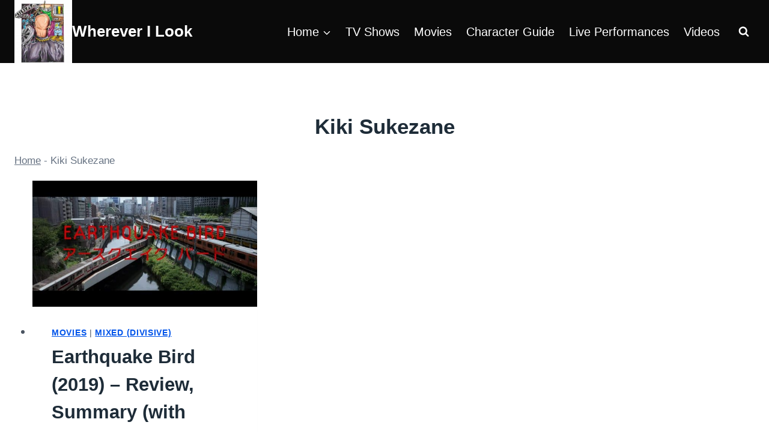

--- FILE ---
content_type: text/html; charset=UTF-8
request_url: https://wherever-i-look.com/tag/kiki-sukezane
body_size: 17700
content:
<!doctype html>
<html lang="en-US" prefix="og: https://ogp.me/ns#" class="no-js" itemtype="https://schema.org/Blog" itemscope>
<head>
	<meta charset="UTF-8">
	<meta name="viewport" content="width=device-width, initial-scale=1, minimum-scale=1">
	
<!-- Search Engine Optimization by Rank Math PRO - https://rankmath.com/ -->
<title>Kiki Sukezane</title><link rel="preload" href="https://wherever-i-look.com/wp-content/cache/perfmatters/wherever-i-look.com/css/tag.used.css?ver=1754013239" as="style" /><link rel="stylesheet" id="perfmatters-used-css" href="https://wherever-i-look.com/wp-content/cache/perfmatters/wherever-i-look.com/css/tag.used.css?ver=1754013239" media="all" />
<meta name="description" content="The link above will direct you to all of the posts tagged with on Wherever I Look"/>
<meta name="robots" content="follow, index, max-snippet:300, max-video-preview:30, max-image-preview:large"/>
<link rel="canonical" href="https://wherever-i-look.com/tag/kiki-sukezane" />
<meta property="og:locale" content="en_US" />
<meta property="og:type" content="article" />
<meta property="og:title" content="Kiki Sukezane" />
<meta property="og:description" content="The link above will direct you to all of the posts tagged with on Wherever I Look" />
<meta property="og:url" content="https://wherever-i-look.com/tag/kiki-sukezane" />
<meta property="og:site_name" content="Wherever I Look" />
<meta property="article:publisher" content="https://www.facebook.com/WhereverILook/" />
<meta property="og:image" content="https://wherever-i-look.com/wp-content/uploads/2018/03/cropped-Wherever-I-Look-Logo-2018-2.jpg" />
<meta property="og:image:secure_url" content="https://wherever-i-look.com/wp-content/uploads/2018/03/cropped-Wherever-I-Look-Logo-2018-2.jpg" />
<meta property="og:image:width" content="260" />
<meta property="og:image:height" content="285" />
<meta property="og:image:alt" content="Wherever I Look Logo" />
<meta property="og:image:type" content="image/jpeg" />
<meta name="twitter:card" content="summary_large_image" />
<meta name="twitter:title" content="Kiki Sukezane" />
<meta name="twitter:description" content="The link above will direct you to all of the posts tagged with on Wherever I Look" />
<meta name="twitter:site" content="@Wherever_I_Look" />
<meta name="twitter:image" content="https://wherever-i-look.com/wp-content/uploads/2018/03/cropped-Wherever-I-Look-Logo-2018-2.jpg" />
<meta name="twitter:label1" content="Posts" />
<meta name="twitter:data1" content="1" />
<script type="application/ld+json" class="rank-math-schema-pro">{"@context":"https://schema.org","@graph":[{"@type":"Place","@id":"https://wherever-i-look.com/#place","address":{"@type":"PostalAddress","streetAddress":"1092 Saint Georges Avenue, #273","addressLocality":"Rahway","addressRegion":"New Jersey","postalCode":"07065","addressCountry":"US"}},{"@type":"NewsMediaOrganization","@id":"https://wherever-i-look.com/#organization","name":"Wherever I Look","url":"https://wherever-i-look.com","sameAs":["https://www.facebook.com/WhereverILook/","https://twitter.com/Wherever_I_Look","https://www.youtube.com/c/whereverilook","https://www.instagram.com/wherever.i.look/?hl=en","https://news.google.com/publications/CAAqBwgKMOfCmgswgc2yAw?hl=en-US&amp;gl=US&amp;ceid=US:en","https://www.tiktok.com/@wherever.i.look","https://www.msn.com/en-us/channel/source/Wherever%20I%20Look/sr-cid-9a78cbd84b172f5f?cvid=504ce4501f8e46cc81017af3c4198ca1&amp;ei=7","https://www.pinterest.com/WhereverILook/","https://www.linkedin.com/company/wherever-i-look/","https://www.reddit.com/r/Wherever_I_Look/","https://whereverilook.com/","https://wherever-i-look-blog.tumblr.com/"],"email":"contact.us@wherever-i-look.com","address":{"@type":"PostalAddress","streetAddress":"1092 Saint Georges Avenue, #273","addressLocality":"Rahway","addressRegion":"New Jersey","postalCode":"07065","addressCountry":"US"},"logo":{"@type":"ImageObject","@id":"https://wherever-i-look.com/#logo","url":"https://wherever-i-look.com/wp-content/uploads/2018/03/cropped-Wherever-I-Look-Logo-2018-2.jpg","contentUrl":"https://wherever-i-look.com/wp-content/uploads/2018/03/cropped-Wherever-I-Look-Logo-2018-2.jpg","caption":"Wherever I Look","inLanguage":"en-US","width":"260","height":"285"},"description":"Wherever I Look, your go-to destination for personable reviews of the latest TV episodes, movies, and live performances. Also, you'll find detailed character guides to keep up with your favorite shows and characters.","legalName":"Wherever I Look LLC","location":{"@id":"https://wherever-i-look.com/#place"}},{"@type":"WebSite","@id":"https://wherever-i-look.com/#website","url":"https://wherever-i-look.com","name":"Wherever I Look","alternateName":"Wherever-I-Look","publisher":{"@id":"https://wherever-i-look.com/#organization"},"inLanguage":"en-US"},{"@type":"BreadcrumbList","@id":"https://wherever-i-look.com/tag/kiki-sukezane#breadcrumb","itemListElement":[{"@type":"ListItem","position":"1","item":{"@id":"https://wherever-i-look.com","name":"Home"}},{"@type":"ListItem","position":"2","item":{"@id":"https://wherever-i-look.com/tag/kiki-sukezane","name":"Kiki Sukezane"}}]},{"@type":"CollectionPage","@id":"https://wherever-i-look.com/tag/kiki-sukezane#webpage","url":"https://wherever-i-look.com/tag/kiki-sukezane","name":"Kiki Sukezane","isPartOf":{"@id":"https://wherever-i-look.com/#website"},"inLanguage":"en-US","breadcrumb":{"@id":"https://wherever-i-look.com/tag/kiki-sukezane#breadcrumb"}}]}</script>
<!-- /Rank Math WordPress SEO plugin -->

<link rel='dns-prefetch' href='//scripts.mediavine.com' />
<link rel='dns-prefetch' href='//ajax.googleapis.com' />
<link rel='dns-prefetch' href='//apis.google.com' />
<link rel='dns-prefetch' href='//google-analytics.com' />
<link rel='dns-prefetch' href='//www.google-analytics.com' />
<link rel='dns-prefetch' href='//ssl.google-analytics.com' />
<link rel='dns-prefetch' href='//youtube.com' />
<link rel='dns-prefetch' href='//api.pinterest.com' />
<link rel='dns-prefetch' href='//cdnjs.cloudflare.com' />
<link rel='dns-prefetch' href='//connect.facebook.net' />
<link rel='dns-prefetch' href='//platform.twitter.com' />
<link rel='dns-prefetch' href='//syndication.twitter.com' />
<link rel='dns-prefetch' href='//platform.instagram.com' />
<link rel='dns-prefetch' href='//w.sharethis.com' />
<link rel='dns-prefetch' href='//i0.wp.com' />
<link rel='dns-prefetch' href='//i1.wp.com' />
<link rel='dns-prefetch' href='//i2.wp.com' />
<link rel='dns-prefetch' href='//stats.wp.com' />
<link rel='dns-prefetch' href='//pixel.wp.com' />
<link rel='dns-prefetch' href='//s.gravatar.com' />
<link rel='dns-prefetch' href='//0.gravatar.com' />
<link rel='dns-prefetch' href='//2.gravatar.com' />
<link rel='dns-prefetch' href='//1.gravatar.com' />
<link rel='dns-prefetch' href='//ad.doubleclick.net' />
<link rel='dns-prefetch' href='//googleads.g.doubleclick.net' />
<link rel='dns-prefetch' href='//stats.g.doubleclick.net' />
<link rel='dns-prefetch' href='//cm.g.doubleclick.net' />
			<script src="[data-uri]" defer></script>
			<style id='wp-img-auto-sizes-contain-inline-css'>
img:is([sizes=auto i],[sizes^="auto," i]){contain-intrinsic-size:3000px 1500px}
/*# sourceURL=wp-img-auto-sizes-contain-inline-css */
</style>

<link rel="stylesheet" id="kadence-blocks-rowlayout-css" media="all" data-pmdelayedstyle="https://wherever-i-look.com/wp-content/plugins/kadence-blocks/dist/style-blocks-rowlayout.css">
<link rel="stylesheet" id="kadence-blocks-column-css" media="all" data-pmdelayedstyle="https://wherever-i-look.com/wp-content/plugins/kadence-blocks/dist/style-blocks-column.css">
<link rel="stylesheet" id="kadence-blocks-navigation-css" media="all" data-pmdelayedstyle="https://wherever-i-look.com/wp-content/plugins/kadence-blocks/dist/style-blocks-navigation.css">
<link rel="stylesheet" id="kadence-blocks-image-css" media="all" data-pmdelayedstyle="https://wherever-i-look.com/wp-content/plugins/kadence-blocks/dist/style-blocks-image.css">
<link rel="stylesheet" id="kadence-blocks-iconlist-css" media="all" data-pmdelayedstyle="https://wherever-i-look.com/wp-content/plugins/kadence-blocks/dist/style-blocks-iconlist.css">
<link rel="stylesheet" id="wp-block-library-css" media="all" data-pmdelayedstyle="https://wherever-i-look.com/wp-includes/css/dist/block-library/style.min.css">
<style id='wp-block-heading-inline-css'>
h1:where(.wp-block-heading).has-background,h2:where(.wp-block-heading).has-background,h3:where(.wp-block-heading).has-background,h4:where(.wp-block-heading).has-background,h5:where(.wp-block-heading).has-background,h6:where(.wp-block-heading).has-background{padding:1.25em 2.375em}h1.has-text-align-left[style*=writing-mode]:where([style*=vertical-lr]),h1.has-text-align-right[style*=writing-mode]:where([style*=vertical-rl]),h2.has-text-align-left[style*=writing-mode]:where([style*=vertical-lr]),h2.has-text-align-right[style*=writing-mode]:where([style*=vertical-rl]),h3.has-text-align-left[style*=writing-mode]:where([style*=vertical-lr]),h3.has-text-align-right[style*=writing-mode]:where([style*=vertical-rl]),h4.has-text-align-left[style*=writing-mode]:where([style*=vertical-lr]),h4.has-text-align-right[style*=writing-mode]:where([style*=vertical-rl]),h5.has-text-align-left[style*=writing-mode]:where([style*=vertical-lr]),h5.has-text-align-right[style*=writing-mode]:where([style*=vertical-rl]),h6.has-text-align-left[style*=writing-mode]:where([style*=vertical-lr]),h6.has-text-align-right[style*=writing-mode]:where([style*=vertical-rl]){rotate:180deg}
/*# sourceURL=https://wherever-i-look.com/wp-includes/blocks/heading/style.min.css */
</style>
<style id='wp-block-group-inline-css'>
.wp-block-group{box-sizing:border-box}:where(.wp-block-group.wp-block-group-is-layout-constrained){position:relative}
/*# sourceURL=https://wherever-i-look.com/wp-includes/blocks/group/style.min.css */
</style>
<style id='wp-block-paragraph-inline-css'>
.is-small-text{font-size:.875em}.is-regular-text{font-size:1em}.is-large-text{font-size:2.25em}.is-larger-text{font-size:3em}.has-drop-cap:not(:focus):first-letter{float:left;font-size:8.4em;font-style:normal;font-weight:100;line-height:.68;margin:.05em .1em 0 0;text-transform:uppercase}body.rtl .has-drop-cap:not(:focus):first-letter{float:none;margin-left:.1em}p.has-drop-cap.has-background{overflow:hidden}:root :where(p.has-background){padding:1.25em 2.375em}:where(p.has-text-color:not(.has-link-color)) a{color:inherit}p.has-text-align-left[style*="writing-mode:vertical-lr"],p.has-text-align-right[style*="writing-mode:vertical-rl"]{rotate:180deg}
/*# sourceURL=https://wherever-i-look.com/wp-includes/blocks/paragraph/style.min.css */
</style>
<style id='core-block-supports-inline-css'>
.wp-elements-b90cfac1f4dbc73043768185fcdea8c9 a:where(:not(.wp-element-button)){color:var(--wp--preset--color--theme-palette-9);}.wp-elements-a64ea70a87e20a2fe1b6f0494b5a5d26 a:where(:not(.wp-element-button)){color:var(--wp--preset--color--theme-palette-9);}.wp-elements-251cde0e84f5c483bb569c5570a30448 a:where(:not(.wp-element-button)){color:var(--wp--preset--color--theme-palette-9);}
/*# sourceURL=core-block-supports-inline-css */
</style>

<link rel="stylesheet" id="tptn-style-left-thumbs-css" media="all" data-pmdelayedstyle="https://wherever-i-look.com/wp-content/plugins/top-10/css/left-thumbs.min.css">
<style id='tptn-style-left-thumbs-inline-css'>

			.tptn-left-thumbs a {
				width: 100px;
				height: 100px;
				text-decoration: none;
			}
			.tptn-left-thumbs img {
				width: 100px;
				max-height: 100px;
				margin: auto;
			}
			.tptn-left-thumbs .tptn_title {
				width: 100%;
			}
			
/*# sourceURL=tptn-style-left-thumbs-inline-css */
</style>
<link rel="stylesheet" id="kadence-global-css" media="all" data-pmdelayedstyle="https://wherever-i-look.com/wp-content/themes/kadence/assets/css/global.min.css">
<style id='kadence-global-inline-css'>
/* Kadence Base CSS */
:root{--global-palette1:#8c301d;--global-palette2:#a75726;--global-palette3:#1e2c38;--global-palette4:#4a5461;--global-palette5:#667282;--global-palette6:#d8bca3;--global-palette7:#e6ded8;--global-palette8:#f6f3ef;--global-palette9:#ffffff;--global-palette10:oklch(from var(--global-palette1) calc(l + 0.10 * (1 - l)) calc(c * 1.00) calc(h + 180) / 100%);--global-palette11:#13612e;--global-palette12:#1159af;--global-palette13:#b82105;--global-palette14:#f7630c;--global-palette15:#f5a524;--global-palette9rgb:255, 255, 255;--global-palette-highlight:#0054ea;--global-palette-highlight-alt:#69781d;--global-palette-highlight-alt2:var(--global-palette9);--global-palette-btn-bg:var(--global-palette1);--global-palette-btn-bg-hover:var(--global-palette2);--global-palette-btn:var(--global-palette9);--global-palette-btn-hover:var(--global-palette9);--global-palette-btn-sec-bg:var(--global-palette7);--global-palette-btn-sec-bg-hover:var(--global-palette2);--global-palette-btn-sec:var(--global-palette3);--global-palette-btn-sec-hover:var(--global-palette9);--global-body-font-family:-apple-system,BlinkMacSystemFont,"Segoe UI",Roboto,Oxygen-Sans,Ubuntu,Cantarell,"Helvetica Neue",sans-serif, "Apple Color Emoji", "Segoe UI Emoji", "Segoe UI Symbol";--global-heading-font-family:inherit;--global-primary-nav-font-family:inherit;--global-fallback-font:sans-serif;--global-display-fallback-font:sans-serif;--global-content-width:1290px;--global-content-wide-width:calc(1290px + 230px);--global-content-narrow-width:842px;--global-content-edge-padding:1.5rem;--global-content-boxed-padding:2rem;--global-calc-content-width:calc(1290px - var(--global-content-edge-padding) - var(--global-content-edge-padding) );--wp--style--global--content-size:var(--global-calc-content-width);}.wp-site-blocks{--global-vw:calc( 100vw - ( 0.5 * var(--scrollbar-offset)));}body{background:var(--global-palette9);}body, input, select, optgroup, textarea{font-style:normal;font-weight:400;font-size:20px;line-height:1.6;font-family:var(--global-body-font-family);color:var(--global-palette4);}.content-bg, body.content-style-unboxed .site{background:var(--global-palette9);}h1,h2,h3,h4,h5,h6{font-family:var(--global-heading-font-family);}h1{font-style:normal;font-weight:700;font-size:35px;line-height:1.5;color:var(--global-palette3);}h2{font-style:normal;font-weight:700;font-size:31px;line-height:1.5;color:var(--global-palette3);}h3{font-style:normal;font-weight:700;font-size:27px;line-height:1.5;color:var(--global-palette3);}h4{font-style:normal;font-weight:700;font-size:25px;line-height:1.5;color:var(--global-palette4);}h5{font-style:normal;font-weight:700;font-size:23px;line-height:1.5;color:var(--global-palette4);}h6{font-style:normal;font-weight:700;font-size:21px;line-height:1.5;color:var(--global-palette5);}.entry-hero .kadence-breadcrumbs{max-width:1290px;}.site-container, .site-header-row-layout-contained, .site-footer-row-layout-contained, .entry-hero-layout-contained, .comments-area, .alignfull > .wp-block-cover__inner-container, .alignwide > .wp-block-cover__inner-container{max-width:var(--global-content-width);}.content-width-narrow .content-container.site-container, .content-width-narrow .hero-container.site-container{max-width:var(--global-content-narrow-width);}@media all and (min-width: 1520px){.wp-site-blocks .content-container  .alignwide{margin-left:-115px;margin-right:-115px;width:unset;max-width:unset;}}@media all and (min-width: 1102px){.content-width-narrow .wp-site-blocks .content-container .alignwide{margin-left:-130px;margin-right:-130px;width:unset;max-width:unset;}}.content-style-boxed .wp-site-blocks .entry-content .alignwide{margin-left:calc( -1 * var( --global-content-boxed-padding ) );margin-right:calc( -1 * var( --global-content-boxed-padding ) );}.content-area{margin-top:5rem;margin-bottom:5rem;}@media all and (max-width: 1024px){.content-area{margin-top:3rem;margin-bottom:3rem;}}@media all and (max-width: 767px){.content-area{margin-top:2rem;margin-bottom:2rem;}}@media all and (max-width: 1024px){:root{--global-content-boxed-padding:2rem;}}@media all and (max-width: 767px){:root{--global-content-boxed-padding:1.5rem;}}.entry-content-wrap{padding:2rem;}@media all and (max-width: 1024px){.entry-content-wrap{padding:2rem;}}@media all and (max-width: 767px){.entry-content-wrap{padding:1.5rem;}}.entry.single-entry{box-shadow:0px 15px 15px -10px rgba(0,0,0,0.05);}.entry.loop-entry{box-shadow:0px 15px 15px -10px rgba(0,0,0,0.05);}.loop-entry .entry-content-wrap{padding:2rem;}@media all and (max-width: 1024px){.loop-entry .entry-content-wrap{padding:2rem;}}@media all and (max-width: 767px){.loop-entry .entry-content-wrap{padding:1.5rem;}}button, .button, .wp-block-button__link, input[type="button"], input[type="reset"], input[type="submit"], .fl-button, .elementor-button-wrapper .elementor-button, .wc-block-components-checkout-place-order-button, .wc-block-cart__submit{font-style:normal;border-radius:0px;padding:01 01 01 01;border:0px double currentColor;border-color:#030202;box-shadow:0px 0px 0px -7px rgba(0,0,0,0);}.wp-block-button.is-style-outline .wp-block-button__link{padding:01 01 01 01;}button:hover, button:focus, button:active, .button:hover, .button:focus, .button:active, .wp-block-button__link:hover, .wp-block-button__link:focus, .wp-block-button__link:active, input[type="button"]:hover, input[type="button"]:focus, input[type="button"]:active, input[type="reset"]:hover, input[type="reset"]:focus, input[type="reset"]:active, input[type="submit"]:hover, input[type="submit"]:focus, input[type="submit"]:active, .elementor-button-wrapper .elementor-button:hover, .elementor-button-wrapper .elementor-button:focus, .elementor-button-wrapper .elementor-button:active, .wc-block-cart__submit:hover{border-color:#030101;box-shadow:0px 15px 25px -7px rgba(0,0,0,0.1);}.kb-button.kb-btn-global-outline.kb-btn-global-inherit{padding-top:calc(01 - 2px);padding-right:calc(01 - 2px);padding-bottom:calc(01 - 2px);padding-left:calc(01 - 2px);}@media all and (max-width: 1024px){button, .button, .wp-block-button__link, input[type="button"], input[type="reset"], input[type="submit"], .fl-button, .elementor-button-wrapper .elementor-button, .wc-block-components-checkout-place-order-button, .wc-block-cart__submit{border-color:#030202;}}@media all and (max-width: 767px){button, .button, .wp-block-button__link, input[type="button"], input[type="reset"], input[type="submit"], .fl-button, .elementor-button-wrapper .elementor-button, .wc-block-components-checkout-place-order-button, .wc-block-cart__submit{border-color:#030202;}}button.button-style-secondary, .button.button-style-secondary, .wp-block-button__link.button-style-secondary, input[type="button"].button-style-secondary, input[type="reset"].button-style-secondary, input[type="submit"].button-style-secondary, .fl-button.button-style-secondary, .elementor-button-wrapper .elementor-button.button-style-secondary, .wc-block-components-checkout-place-order-button.button-style-secondary, .wc-block-cart__submit.button-style-secondary{font-style:normal;}@media all and (min-width: 1025px){.transparent-header .entry-hero .entry-hero-container-inner{padding-top:0px;}}@media all and (max-width: 1024px){.mobile-transparent-header .entry-hero .entry-hero-container-inner{padding-top:0px;}}@media all and (max-width: 767px){.mobile-transparent-header .entry-hero .entry-hero-container-inner{padding-top:0px;}}#kt-scroll-up-reader, #kt-scroll-up{border-radius:0px 0px 0px 0px;bottom:30px;font-size:1.2em;padding:0.4em 0.4em 0.4em 0.4em;}#kt-scroll-up-reader.scroll-up-side-right, #kt-scroll-up.scroll-up-side-right{right:30px;}#kt-scroll-up-reader.scroll-up-side-left, #kt-scroll-up.scroll-up-side-left{left:30px;}
/* Kadence Header CSS */
@media all and (max-width: 1024px){.mobile-transparent-header #masthead{position:absolute;left:0px;right:0px;z-index:100;}.kadence-scrollbar-fixer.mobile-transparent-header #masthead{right:var(--scrollbar-offset,0);}.mobile-transparent-header #masthead, .mobile-transparent-header .site-top-header-wrap .site-header-row-container-inner, .mobile-transparent-header .site-main-header-wrap .site-header-row-container-inner, .mobile-transparent-header .site-bottom-header-wrap .site-header-row-container-inner{background:transparent;}.site-header-row-tablet-layout-fullwidth, .site-header-row-tablet-layout-standard{padding:0px;}}@media all and (min-width: 1025px){.transparent-header #masthead{position:absolute;left:0px;right:0px;z-index:100;}.transparent-header.kadence-scrollbar-fixer #masthead{right:var(--scrollbar-offset,0);}.transparent-header #masthead, .transparent-header .site-top-header-wrap .site-header-row-container-inner, .transparent-header .site-main-header-wrap .site-header-row-container-inner, .transparent-header .site-bottom-header-wrap .site-header-row-container-inner{background:transparent;}}.site-branding a.brand img{max-width:96px;}.site-branding a.brand img.svg-logo-image{width:96px;}.site-branding{padding:0px 0px 0px 0px;}.site-branding .site-title{font-style:normal;font-weight:700;font-size:26px;line-height:1.2;color:var(--global-palette9);}.site-branding .site-title:hover{color:#9da726;}body.home .site-branding .site-title{color:#7e7c00;}#masthead, #masthead .kadence-sticky-header.item-is-fixed:not(.item-at-start):not(.site-header-row-container):not(.site-main-header-wrap), #masthead .kadence-sticky-header.item-is-fixed:not(.item-at-start) > .site-header-row-container-inner{background:var(--global-palette3);}.site-top-header-wrap .site-header-row-container-inner{background:#0a0a0a;}.site-top-header-inner-wrap{min-height:0px;}#masthead .kadence-sticky-header.item-is-fixed:not(.item-at-start):not(.site-header-row-container):not(.item-hidden-above):not(.site-main-header-wrap), #masthead .kadence-sticky-header.item-is-fixed:not(.item-at-start):not(.item-hidden-above) > .site-header-row-container-inner{background:#010101;}.site-main-header-wrap.site-header-row-container.site-header-focus-item.site-header-row-layout-standard.kadence-sticky-header.item-is-fixed.item-is-stuck, .site-header-upper-inner-wrap.kadence-sticky-header.item-is-fixed.item-is-stuck, .site-header-inner-wrap.kadence-sticky-header.item-is-fixed.item-is-stuck, .site-top-header-wrap.site-header-row-container.site-header-focus-item.site-header-row-layout-standard.kadence-sticky-header.item-is-fixed.item-is-stuck, .site-bottom-header-wrap.site-header-row-container.site-header-focus-item.site-header-row-layout-standard.kadence-sticky-header.item-is-fixed.item-is-stuck{box-shadow:0px 0px 0px 0px rgba(0,0,0,0);}.header-navigation[class*="header-navigation-style-underline"] .header-menu-container.primary-menu-container>ul>li>a:after{width:calc( 100% - 1.2em);}.main-navigation .primary-menu-container > ul > li.menu-item > a{padding-left:calc(1.2em / 2);padding-right:calc(1.2em / 2);padding-top:0.6em;padding-bottom:0.6em;color:#ffffff;}.main-navigation .primary-menu-container > ul > li.menu-item .dropdown-nav-special-toggle{right:calc(1.2em / 2);}.main-navigation .primary-menu-container > ul > li.menu-item > a:hover{color:#a08100;}.main-navigation .primary-menu-container > ul > li.menu-item.current-menu-item > a{color:var(--global-palette3);}.header-navigation .header-menu-container ul ul.sub-menu, .header-navigation .header-menu-container ul ul.submenu{background:var(--global-palette3);box-shadow:0px 2px 13px 0px rgba(0,0,0,0.1);}.header-navigation .header-menu-container ul ul li.menu-item, .header-menu-container ul.menu > li.kadence-menu-mega-enabled > ul > li.menu-item > a{border-bottom:1px solid rgba(255,255,255,0.1);border-radius:0px 0px 0px 0px;}.header-navigation .header-menu-container ul ul li.menu-item > a{width:200px;padding-top:1em;padding-bottom:1em;color:var(--global-palette8);font-size:12px;}.header-navigation .header-menu-container ul ul li.menu-item > a:hover{color:var(--global-palette9);background:var(--global-palette4);border-radius:0px 0px 0px 0px;}.header-navigation .header-menu-container ul ul li.menu-item.current-menu-item > a{color:var(--global-palette9);background:var(--global-palette4);border-radius:0px 0px 0px 0px;}.mobile-toggle-open-container .menu-toggle-open, .mobile-toggle-open-container .menu-toggle-open:focus{color:#ffffff;padding:0.4em 0.6em 0.4em 0.6em;font-size:14px;}.mobile-toggle-open-container .menu-toggle-open.menu-toggle-style-bordered{border:1px solid currentColor;}.mobile-toggle-open-container .menu-toggle-open .menu-toggle-icon{font-size:20px;}.mobile-toggle-open-container .menu-toggle-open:hover, .mobile-toggle-open-container .menu-toggle-open:focus-visible{color:var(--global-palette-highlight);}.mobile-navigation ul li{font-size:14px;}.mobile-navigation ul li a{padding-top:1em;padding-bottom:1em;}.mobile-navigation ul li > a, .mobile-navigation ul li.menu-item-has-children > .drawer-nav-drop-wrap{color:var(--global-palette8);}.mobile-navigation ul li.current-menu-item > a, .mobile-navigation ul li.current-menu-item.menu-item-has-children > .drawer-nav-drop-wrap{color:var(--global-palette-highlight);}.mobile-navigation ul li.menu-item-has-children .drawer-nav-drop-wrap, .mobile-navigation ul li:not(.menu-item-has-children) a{border-bottom:1px solid rgba(255,255,255,0.1);}.mobile-navigation:not(.drawer-navigation-parent-toggle-true) ul li.menu-item-has-children .drawer-nav-drop-wrap button{border-left:1px solid rgba(255,255,255,0.1);}#mobile-drawer .drawer-header .drawer-toggle{padding:0.6em 0.15em 0.6em 0.15em;font-size:24px;}.search-toggle-open-container .search-toggle-open{color:var(--global-palette9);}.search-toggle-open-container .search-toggle-open.search-toggle-style-bordered{border:1px solid currentColor;}.search-toggle-open-container .search-toggle-open .search-toggle-icon{font-size:1em;}.search-toggle-open-container .search-toggle-open:hover, .search-toggle-open-container .search-toggle-open:focus{color:#b0aa2b;}#search-drawer .drawer-inner{background:rgba(9, 12, 16, 0.97);}
/* Kadence Footer CSS */
#colophon{background:rgba(0,0,0,0.1);}.site-middle-footer-wrap .site-footer-row-container-inner{border-top:3px solid var(--global-palette9);}.site-middle-footer-inner-wrap{padding-top:30px;padding-bottom:30px;grid-column-gap:30px;grid-row-gap:30px;}.site-middle-footer-inner-wrap .widget{margin-bottom:30px;}.site-middle-footer-inner-wrap .site-footer-section:not(:last-child):after{right:calc(-30px / 2);}.site-top-footer-wrap .site-footer-row-container-inner{border-top:3px none var(--global-palette9);}.site-top-footer-inner-wrap{padding-top:30px;padding-bottom:30px;grid-column-gap:30px;grid-row-gap:30px;}.site-top-footer-inner-wrap .widget{margin-bottom:30px;}.site-top-footer-inner-wrap .site-footer-section:not(:last-child):after{right:calc(-30px / 2);}.site-bottom-footer-wrap .site-footer-row-container-inner{border-top:3px double var(--global-palette9);}.site-bottom-footer-inner-wrap{padding-top:30px;padding-bottom:30px;grid-column-gap:30px;}.site-bottom-footer-inner-wrap .widget{margin-bottom:30px;}.site-bottom-footer-inner-wrap .site-footer-section:not(:last-child):after{border-right:5px none transparent;right:calc(-30px / 2);}#colophon .footer-navigation .footer-menu-container > ul > li > a{padding-left:calc(1.2em / 2);padding-right:calc(1.2em / 2);padding-top:calc(0.6em / 2);padding-bottom:calc(0.6em / 2);color:var(--global-palette5);}#colophon .footer-navigation .footer-menu-container > ul li a:hover{color:var(--global-palette-highlight);}#colophon .footer-navigation .footer-menu-container > ul li.current-menu-item > a{color:var(--global-palette3);}
/*# sourceURL=kadence-global-inline-css */
</style>
<link rel="stylesheet" id="kadence-simplelightbox-css-css" media="all" data-pmdelayedstyle="https://wherever-i-look.com/wp-content/themes/kadence/assets/css/simplelightbox.min.css">
<link rel="stylesheet" id="kadence-rankmath-css" media="all" data-pmdelayedstyle="https://wherever-i-look.com/wp-content/themes/kadence/assets/css/rankmath.min.css">
<style id='kadence-blocks-global-variables-inline-css'>
:root {--global-kb-font-size-sm:clamp(0.8rem, 0.73rem + 0.217vw, 0.9rem);--global-kb-font-size-md:clamp(1.1rem, 0.995rem + 0.326vw, 1.25rem);--global-kb-font-size-lg:clamp(1.75rem, 1.576rem + 0.543vw, 2rem);--global-kb-font-size-xl:clamp(2.25rem, 1.728rem + 1.63vw, 3rem);--global-kb-font-size-xxl:clamp(2.5rem, 1.456rem + 3.26vw, 4rem);--global-kb-font-size-xxxl:clamp(2.75rem, 0.489rem + 7.065vw, 6rem);}
/*# sourceURL=kadence-blocks-global-variables-inline-css */
</style>
<style id='kadence_blocks_css-inline-css'>
.kb-row-layout-id82268_7658d4-d0 > .kt-row-column-wrap{padding-top:var( --global-kb-row-default-top, var(--global-kb-spacing-sm, 1.5rem) );padding-bottom:var( --global-kb-row-default-bottom, var(--global-kb-spacing-sm, 1.5rem) );}.kb-row-layout-id82268_7658d4-d0 > .kt-row-column-wrap > div:not(.added-for-specificity){grid-column:initial;}.kb-row-layout-id82268_7658d4-d0 > .kt-row-column-wrap{grid-template-columns:repeat(3, minmax(0, 1fr));}.kb-row-layout-id82268_7658d4-d0{border-top:0px solid transparent;border-right:0px solid transparent;border-bottom:0px solid transparent;border-left:0px solid transparent;}.kb-row-layout-id82268_7658d4-d0{background-color:#040607;}.kb-row-layout-id82268_7658d4-d0 .kt-row-layout-bottom-sep{height:100px;}.kb-row-layout-id82268_7658d4-d0 .kt-row-layout-top-sep{height:100px;}@media all and (max-width: 1024px){.kb-row-layout-id82268_7658d4-d0{border-top:0px solid transparent;border-right:0px solid transparent;border-bottom:0px solid transparent;border-left:0px solid transparent;}}@media all and (max-width: 767px){.kb-row-layout-id82268_7658d4-d0 > .kt-row-column-wrap > div:not(.added-for-specificity){grid-column:initial;}.kb-row-layout-id82268_7658d4-d0 > .kt-row-column-wrap{grid-template-columns:minmax(0, 1fr);}.kb-row-layout-id82268_7658d4-d0{border-top:0px solid transparent;border-right:0px solid transparent;border-bottom:0px solid transparent;border-left:0px solid transparent;}}.kadence-column82268_6759e7-f9 > .kt-inside-inner-col{border-top:0px solid transparent;border-right:0px solid transparent;border-bottom:0px solid transparent;border-left:0px solid transparent;}.kadence-column82268_6759e7-f9 > .kt-inside-inner-col{column-gap:var(--global-kb-gap-sm, 1rem);}.kadence-column82268_6759e7-f9 > .kt-inside-inner-col{flex-direction:column;}.kadence-column82268_6759e7-f9 > .kt-inside-inner-col > .aligncenter{width:100%;}@media all and (max-width: 1024px){.kadence-column82268_6759e7-f9 > .kt-inside-inner-col{border-top:0px solid transparent;border-right:0px solid transparent;border-bottom:0px solid transparent;border-left:0px solid transparent;flex-direction:column;justify-content:center;}}@media all and (max-width: 767px){.kadence-column82268_6759e7-f9 > .kt-inside-inner-col{border-top:0px solid transparent;border-right:0px solid transparent;border-bottom:0px solid transparent;border-left:0px solid transparent;flex-direction:column;justify-content:center;}}.wp-block-kadence-navigation91211-cpt-id{--kb-nav-dropdown-border-bottom:0px solid transparent;--kb-nav-dropdown-border-top:0px solid transparent;--kb-nav-dropdown-border-left:0px solid transparent;--kb-nav-dropdown-border-right:0px solid transparent;--kb-nav-dropdown-border-top-left-radius:0px;--kb-nav-dropdown-border-top-right-radius:0px;--kb-nav-dropdown-border-bottom-right-radius:0px;--kb-nav-dropdown-border-bottom-left-radius:0px;--kb-nav-dropdown-border-radius-top:0px;--kb-nav-dropdown-border-radius-right:0px;--kb-nav-dropdown-border-radius-bottom:0px;--kb-nav-dropdown-border-radius-left:0px;--kb-nav-dropdown-toggle-border-left:1px solid var(--global-palette9, #ffffff);--kb-nav-top-not-last-link-border-bottom:1px solid var(--global-palette9, #ffffff);--kb-nav-top-not-last-link-border-right:var(--kb-nav-link-border-right);}.header-desktop-transparent .wp-block-kadence-navigation91211-cpt-id{--kb-nav-top-not-last-link-border-right:var(--kb-nav-link-border-right);}.item-is-stuck .wp-block-kadence-navigation91211-cpt-id{--kb-nav-top-not-last-link-border-right:var(--kb-nav-link-border-right);}.wp-block-kadence-navigation91211-cpt-id{--kb-nav-top-link-color:#5f45f1;--kb-nav-top-link-border-top-left-radius:0px;--kb-nav-top-link-border-top-right-radius:0px;--kb-nav-top-link-border-bottom-right-radius:0px;--kb-nav-top-link-border-bottom-left-radius:0px;--kb-nav-top-link-border-top:0px solid var(--global-palette9, #ffffff);--kb-nav-top-link-border-right:0px solid var(--global-palette9, #ffffff);--kb-nav-top-link-border-bottom:0px solid var(--global-palette9, #ffffff);--kb-nav-top-link-border-left:0px solid var(--global-palette9, #ffffff);--kb-nav-top-link-color-hover:#e3e916;}@media all and (max-width: 1024px){.wp-block-kadence-navigation91211-cpt-id{--kb-nav-top-not-last-link-border-right:var(--kb-nav-link-border-right);--kb-nav-top-link-border-top:0px solid var(--global-palette9, #ffffff);--kb-nav-top-link-border-right:0px solid var(--global-palette9, #ffffff);--kb-nav-top-link-border-bottom:0px solid var(--global-palette9, #ffffff);--kb-nav-top-link-border-left:0px solid var(--global-palette9, #ffffff);}}@media all and (max-width: 1024px){.header-tablet-transparent .wp-block-kadence-navigation91211-cpt-id{--kb-nav-top-not-last-link-border-right:var(--kb-nav-link-border-right);}}@media all and (max-width: 1024px){.item-is-stuck .wp-block-kadence-navigation91211-cpt-id{--kb-nav-top-not-last-link-border-right:var(--kb-nav-link-border-right);}}@media all and (max-width: 767px){.wp-block-kadence-navigation91211-cpt-id{--kb-nav-row-gap:1em;--kb-nav-top-not-last-link-border-right:var(--kb-nav-link-border-right);--kb-nav-top-link-border-top:0px solid var(--global-palette9, #ffffff);--kb-nav-top-link-border-right:0px solid var(--global-palette9, #ffffff);--kb-nav-top-link-border-bottom:0px solid var(--global-palette9, #ffffff);--kb-nav-top-link-border-left:0px solid var(--global-palette9, #ffffff);}.header-mobile-transparent .wp-block-kadence-navigation91211-cpt-id{--kb-nav-top-not-last-link-border-right:var(--kb-nav-link-border-right);}.item-is-stuck .wp-block-kadence-navigation91211-cpt-id{--kb-nav-top-not-last-link-border-right:var(--kb-nav-link-border-right);}}.kb-nav-link-82268_6dcc6a-06 > .kb-link-wrap.kb-link-wrap.kb-link-wrap.kb-link-wrap{--kb-nav-link-highlight-order:3;--kb-nav-link-highlight-icon-order:3;--kb-nav-link-align:center;--kb-nav-link-flex-justify:center;--kb-nav-link-media-container-align-self:center;--kb-nav-link-flex-align:center;}.kb-nav-link-82268_6dcc6a-06 > .kb-link-wrap.kb-link-wrap.kb-link-wrap.kb-link-wrap{--kb-nav-link-color:var(--global-palette9, #ffffff);--kb-nav-link-border-top-right-radius:0px;--kb-nav-link-border-bottom-left-radius:0px;--kb-nav-link-border-top:0px solid var(--global-palette9, #ffffff);--kb-nav-link-border-right:0px solid var(--global-palette9, #ffffff);--kb-nav-link-border-bottom:0px solid var(--global-palette9, #ffffff);--kb-nav-link-border-left:0px solid var(--global-palette9, #ffffff);--kb-nav-link-color-hover:#cddf0d;--kb-nav-link-media-max-width:px;}@media all and (max-width: 1024px){.kb-nav-link-82268_6dcc6a-06 > .kb-link-wrap.kb-link-wrap.kb-link-wrap.kb-link-wrap{--kb-nav-link-border-top:0px solid var(--global-palette9, #ffffff);--kb-nav-link-border-right:0px solid var(--global-palette9, #ffffff);--kb-nav-link-border-bottom:0px solid var(--global-palette9, #ffffff);--kb-nav-link-border-left:0px solid var(--global-palette9, #ffffff);}}@media all and (max-width: 767px){.kb-nav-link-82268_6dcc6a-06 > .kb-link-wrap.kb-link-wrap.kb-link-wrap.kb-link-wrap{--kb-nav-link-border-top:0px solid var(--global-palette9, #ffffff);--kb-nav-link-border-right:0px solid var(--global-palette9, #ffffff);--kb-nav-link-border-bottom:0px solid var(--global-palette9, #ffffff);--kb-nav-link-border-left:0px solid var(--global-palette9, #ffffff);}}.kb-nav-link-82268_24387b-56 > .kb-link-wrap.kb-link-wrap.kb-link-wrap.kb-link-wrap{--kb-nav-link-highlight-order:3;--kb-nav-link-highlight-icon-order:3;--kb-nav-link-align:center;--kb-nav-link-flex-justify:center;--kb-nav-link-media-container-align-self:center;--kb-nav-link-flex-align:center;}.kb-nav-link-82268_24387b-56 > .kb-link-wrap.kb-link-wrap.kb-link-wrap.kb-link-wrap{--kb-nav-link-color:var(--global-palette9, #ffffff);--kb-nav-link-media-max-width:px;}.kb-nav-link-82268_185801-86 > .kb-link-wrap.kb-link-wrap.kb-link-wrap.kb-link-wrap{--kb-nav-link-highlight-order:3;--kb-nav-link-highlight-icon-order:3;--kb-nav-link-align:center;--kb-nav-link-flex-justify:center;--kb-nav-link-media-container-align-self:center;--kb-nav-link-flex-align:center;}.kb-nav-link-82268_185801-86 > .kb-link-wrap.kb-link-wrap.kb-link-wrap.kb-link-wrap{--kb-nav-link-color:var(--global-palette9, #ffffff);--kb-nav-link-border-top:0px solid var(--global-palette9, #ffffff);--kb-nav-link-border-right:0px solid var(--global-palette9, #ffffff);--kb-nav-link-border-bottom:0px solid var(--global-palette9, #ffffff);--kb-nav-link-border-left:0px solid var(--global-palette9, #ffffff);--kb-nav-link-media-max-width:px;}@media all and (max-width: 1024px){.kb-nav-link-82268_185801-86 > .kb-link-wrap.kb-link-wrap.kb-link-wrap.kb-link-wrap{--kb-nav-link-border-top:0px solid var(--global-palette9, #ffffff);--kb-nav-link-border-right:0px solid var(--global-palette9, #ffffff);--kb-nav-link-border-bottom:0px solid var(--global-palette9, #ffffff);--kb-nav-link-border-left:0px solid var(--global-palette9, #ffffff);}}@media all and (max-width: 767px){.kb-nav-link-82268_185801-86 > .kb-link-wrap.kb-link-wrap.kb-link-wrap.kb-link-wrap{--kb-nav-link-border-top:0px solid var(--global-palette9, #ffffff);--kb-nav-link-border-right:0px solid var(--global-palette9, #ffffff);--kb-nav-link-border-bottom:0px solid var(--global-palette9, #ffffff);--kb-nav-link-border-left:0px solid var(--global-palette9, #ffffff);}}.kb-nav-link-82268_666143-78 > .kb-link-wrap.kb-link-wrap.kb-link-wrap.kb-link-wrap{--kb-nav-link-highlight-order:3;--kb-nav-link-highlight-icon-order:3;--kb-nav-link-align:center;--kb-nav-link-flex-justify:center;--kb-nav-link-media-container-align-self:center;--kb-nav-link-flex-align:center;}.kb-nav-link-82268_666143-78 > .kb-link-wrap.kb-link-wrap.kb-link-wrap.kb-link-wrap{--kb-nav-link-color:var(--global-palette9, #ffffff);--kb-nav-link-border-top:0px solid var(--global-palette9, #ffffff);--kb-nav-link-border-right:0px solid var(--global-palette9, #ffffff);--kb-nav-link-border-bottom:0px solid var(--global-palette9, #ffffff);--kb-nav-link-border-left:0px solid var(--global-palette9, #ffffff);--kb-nav-link-media-max-width:px;}@media all and (max-width: 1024px){.kb-nav-link-82268_666143-78 > .kb-link-wrap.kb-link-wrap.kb-link-wrap.kb-link-wrap{--kb-nav-link-border-top:0px solid var(--global-palette9, #ffffff);--kb-nav-link-border-right:0px solid var(--global-palette9, #ffffff);--kb-nav-link-border-bottom:0px solid var(--global-palette9, #ffffff);--kb-nav-link-border-left:0px solid var(--global-palette9, #ffffff);}}@media all and (max-width: 767px){.kb-nav-link-82268_666143-78 > .kb-link-wrap.kb-link-wrap.kb-link-wrap.kb-link-wrap{--kb-nav-link-border-top:0px solid var(--global-palette9, #ffffff);--kb-nav-link-border-right:0px solid var(--global-palette9, #ffffff);--kb-nav-link-border-bottom:0px solid var(--global-palette9, #ffffff);--kb-nav-link-border-left:0px solid var(--global-palette9, #ffffff);}}.kb-nav-link-82268_ce5da1-9b > .kb-link-wrap.kb-link-wrap.kb-link-wrap.kb-link-wrap{--kb-nav-link-highlight-order:3;--kb-nav-link-highlight-icon-order:3;--kb-nav-link-align:center;--kb-nav-link-flex-justify:center;--kb-nav-link-media-container-align-self:center;--kb-nav-link-flex-align:center;}.kb-nav-link-82268_ce5da1-9b > .kb-link-wrap.kb-link-wrap.kb-link-wrap.kb-link-wrap{--kb-nav-link-color:var(--global-palette9, #ffffff);--kb-nav-link-border-top:0px solid var(--global-palette9, #ffffff);--kb-nav-link-border-right:0px solid var(--global-palette9, #ffffff);--kb-nav-link-border-bottom:0px solid var(--global-palette9, #ffffff);--kb-nav-link-border-left:0px solid var(--global-palette9, #ffffff);--kb-nav-link-color-hover:#c7d11c;--kb-nav-link-media-max-width:px;}@media all and (max-width: 1024px){.kb-nav-link-82268_ce5da1-9b > .kb-link-wrap.kb-link-wrap.kb-link-wrap.kb-link-wrap{--kb-nav-link-border-top:0px solid var(--global-palette9, #ffffff);--kb-nav-link-border-right:0px solid var(--global-palette9, #ffffff);--kb-nav-link-border-bottom:0px solid var(--global-palette9, #ffffff);--kb-nav-link-border-left:0px solid var(--global-palette9, #ffffff);}}@media all and (max-width: 767px){.kb-nav-link-82268_ce5da1-9b > .kb-link-wrap.kb-link-wrap.kb-link-wrap.kb-link-wrap{--kb-nav-link-border-top:0px solid var(--global-palette9, #ffffff);--kb-nav-link-border-right:0px solid var(--global-palette9, #ffffff);--kb-nav-link-border-bottom:0px solid var(--global-palette9, #ffffff);--kb-nav-link-border-left:0px solid var(--global-palette9, #ffffff);}}.kb-nav-link-82268_6307a0-f9 > .kb-link-wrap.kb-link-wrap.kb-link-wrap.kb-link-wrap{--kb-nav-link-highlight-order:3;--kb-nav-link-highlight-icon-order:3;--kb-nav-link-align:center;--kb-nav-link-flex-justify:center;--kb-nav-link-media-container-align-self:center;--kb-nav-link-flex-align:center;}.kb-nav-link-82268_6307a0-f9 > .kb-link-wrap.kb-link-wrap.kb-link-wrap.kb-link-wrap{--kb-nav-link-color:var(--global-palette9, #ffffff);--kb-nav-link-media-max-width:px;}.kb-nav-link-82268_4a9f1f-07 > .kb-link-wrap.kb-link-wrap.kb-link-wrap.kb-link-wrap{--kb-nav-link-highlight-order:3;--kb-nav-link-highlight-icon-order:3;--kb-nav-link-align:center;--kb-nav-link-flex-justify:center;--kb-nav-link-media-container-align-self:center;--kb-nav-link-flex-align:center;}.kb-nav-link-82268_4a9f1f-07 > .kb-link-wrap.kb-link-wrap.kb-link-wrap.kb-link-wrap{--kb-nav-link-color:var(--global-palette9, #ffffff);--kb-nav-link-media-max-width:px;}.kb-nav-link-82268_bde91c-55 > .kb-link-wrap.kb-link-wrap.kb-link-wrap.kb-link-wrap{--kb-nav-link-highlight-order:3;--kb-nav-link-highlight-icon-order:3;--kb-nav-link-align:center;--kb-nav-link-flex-justify:center;--kb-nav-link-media-container-align-self:center;--kb-nav-link-flex-align:center;}.kb-nav-link-82268_bde91c-55 > .kb-link-wrap.kb-link-wrap.kb-link-wrap.kb-link-wrap{--kb-nav-link-color:var(--global-palette9, #ffffff);--kb-nav-link-media-max-width:px;}.kadence-column82268_0727ca-c9 > .kt-inside-inner-col{display:flex;}.kadence-column82268_0727ca-c9 > .kt-inside-inner-col{column-gap:var(--global-kb-gap-sm, 1rem);}.kadence-column82268_0727ca-c9 > .kt-inside-inner-col{flex-direction:column;align-items:center;}.kadence-column82268_0727ca-c9 > .kt-inside-inner-col > .kb-image-is-ratio-size{align-self:stretch;}.kadence-column82268_0727ca-c9 > .kt-inside-inner-col > .wp-block-kadence-advancedgallery{align-self:stretch;}.kadence-column82268_0727ca-c9 > .kt-inside-inner-col > .aligncenter{width:100%;}@media all and (max-width: 1024px){.kadence-column82268_0727ca-c9 > .kt-inside-inner-col{flex-direction:column;justify-content:center;align-items:center;}}@media all and (max-width: 767px){.kadence-column82268_0727ca-c9 > .kt-inside-inner-col{flex-direction:column;justify-content:center;align-items:center;}}.kb-image82268_ddc755-7b .kb-image-has-overlay:after{opacity:0.3;}.wp-block-kadence-iconlist.kt-svg-icon-list-items82268_58fc4b-e9:not(.this-stops-third-party-issues){margin-bottom:var(--global-kb-spacing-sm, 1.5rem);}.wp-block-kadence-iconlist.kt-svg-icon-list-items82268_58fc4b-e9 ul.kt-svg-icon-list{grid-row-gap:5px;}@media all and (min-width: 1025px){.wp-block-kadence-iconlist.kt-svg-icon-list-items82268_58fc4b-e9:not(.kt-svg-icon-list-columns-1) ul.kt-svg-icon-list .kt-svg-icon-list-item-wrap:not(:last-child){margin:0px;}}@media all and (min-width: 768px) and (max-width: 1024px){.wp-block-kadence-iconlist.kt-svg-icon-list-items82268_58fc4b-e9:not(.kt-tablet-svg-icon-list-columns-1) ul.kt-svg-icon-list .kt-svg-icon-list-item-wrap:not(:last-child){margin:0px;}}@media all and (max-width: 767px){.wp-block-kadence-iconlist.kt-svg-icon-list-items82268_58fc4b-e9:not(.kt-mobile-svg-icon-list-columns-1) ul.kt-svg-icon-list .kt-svg-icon-list-item-wrap:not(:last-child){margin:0px;}}.kt-svg-icon-list-item-82268_8e21bc-d6 .kt-svg-icon-list-single{font-size:45px !important;}.kt-svg-icon-list-item-82268_8e21bc-d6 .kt-svg-icon-list-text mark.kt-highlight{background-color:unset;color:#f76a0c;-webkit-box-decoration-break:clone;box-decoration-break:clone;}.kt-svg-icon-list-item-82268_6837f4-1c .kt-svg-icon-list-single{font-size:45px !important;}.kt-svg-icon-list-item-82268_6837f4-1c .kt-svg-icon-list-text mark.kt-highlight{background-color:unset;color:#f76a0c;-webkit-box-decoration-break:clone;box-decoration-break:clone;}.kadence-column82268_b15703-7a > .kt-inside-inner-col{column-gap:var(--global-kb-gap-sm, 1rem);}.kadence-column82268_b15703-7a > .kt-inside-inner-col{flex-direction:column;}.kadence-column82268_b15703-7a > .kt-inside-inner-col > .aligncenter{width:100%;}@media all and (max-width: 1024px){.kadence-column82268_b15703-7a > .kt-inside-inner-col{flex-direction:column;justify-content:center;}}@media all and (max-width: 767px){.kadence-column82268_b15703-7a > .kt-inside-inner-col{flex-direction:column;justify-content:center;}}.wp-block-kadence-navigation91214-cpt-id{--kb-nav-dropdown-border-top-left-radius:0px;--kb-nav-dropdown-border-top-right-radius:0px;--kb-nav-dropdown-border-bottom-right-radius:0px;--kb-nav-dropdown-border-bottom-left-radius:0px;--kb-nav-dropdown-border-radius-top:0px;--kb-nav-dropdown-border-radius-right:0px;--kb-nav-dropdown-border-radius-bottom:0px;--kb-nav-dropdown-border-radius-left:0px;--kb-nav-dropdown-toggle-border-left:1px solid var(--global-palette9, #ffffff);--kb-nav-top-not-last-link-border-bottom:1px solid var(--global-palette9, #ffffff);--kb-nav-top-not-last-link-border-right:var(--kb-nav-link-border-right);}.header-desktop-transparent .wp-block-kadence-navigation91214-cpt-id{--kb-nav-top-not-last-link-border-right:var(--kb-nav-link-border-right);}.item-is-stuck .wp-block-kadence-navigation91214-cpt-id{--kb-nav-top-not-last-link-border-right:var(--kb-nav-link-border-right);}.wp-block-kadence-navigation91214-cpt-id{--kb-nav-top-link-color:var(--global-palette9, #ffffff);--kb-nav-top-link-border-top:0px solid var(--global-palette9, #ffffff);--kb-nav-top-link-border-right:0px solid var(--global-palette9, #ffffff);--kb-nav-top-link-border-bottom:0px solid var(--global-palette9, #ffffff);--kb-nav-top-link-border-left:0px solid var(--global-palette9, #ffffff);--kb-nav-top-link-color-hover:#e3e916;}@media all and (max-width: 1024px){.wp-block-kadence-navigation91214-cpt-id{--kb-nav-top-not-last-link-border-right:var(--kb-nav-link-border-right);--kb-nav-top-link-border-top:0px solid var(--global-palette9, #ffffff);--kb-nav-top-link-border-right:0px solid var(--global-palette9, #ffffff);--kb-nav-top-link-border-bottom:0px solid var(--global-palette9, #ffffff);--kb-nav-top-link-border-left:0px solid var(--global-palette9, #ffffff);}}@media all and (max-width: 1024px){.header-tablet-transparent .wp-block-kadence-navigation91214-cpt-id{--kb-nav-top-not-last-link-border-right:var(--kb-nav-link-border-right);}}@media all and (max-width: 1024px){.item-is-stuck .wp-block-kadence-navigation91214-cpt-id{--kb-nav-top-not-last-link-border-right:var(--kb-nav-link-border-right);}}@media all and (max-width: 767px){.wp-block-kadence-navigation91214-cpt-id{--kb-nav-row-gap:1em;--kb-nav-dropdown-toggle-border-left:1px solid var(--global-palette9, #ffffff);--kb-nav-top-not-last-link-border-bottom:1px solid var(--global-palette9, #ffffff);--kb-nav-top-not-last-link-border-right:var(--kb-nav-link-border-right);--kb-nav-top-link-border-top:0px solid var(--global-palette9, #ffffff);--kb-nav-top-link-border-right:0px solid var(--global-palette9, #ffffff);--kb-nav-top-link-border-bottom:0px solid var(--global-palette9, #ffffff);--kb-nav-top-link-border-left:0px solid var(--global-palette9, #ffffff);}.header-mobile-transparent .wp-block-kadence-navigation91214-cpt-id{--kb-nav-top-not-last-link-border-right:var(--kb-nav-link-border-right);}.item-is-stuck .wp-block-kadence-navigation91214-cpt-id{--kb-nav-top-not-last-link-border-right:var(--kb-nav-link-border-right);}}.kb-nav-link-82268_071202-9b > .kb-link-wrap.kb-link-wrap.kb-link-wrap.kb-link-wrap{--kb-nav-link-highlight-order:3;--kb-nav-link-highlight-icon-order:3;--kb-nav-link-align:center;--kb-nav-link-flex-justify:center;--kb-nav-link-media-container-align-self:center;--kb-nav-link-flex-align:center;}.kb-nav-link-82268_071202-9b > .kb-link-wrap.kb-link-wrap.kb-link-wrap.kb-link-wrap{--kb-nav-link-media-max-width:px;}.kb-nav-link-82268_e440f7-42 > .kb-link-wrap.kb-link-wrap.kb-link-wrap.kb-link-wrap{--kb-nav-link-highlight-order:3;--kb-nav-link-highlight-icon-order:3;--kb-nav-link-align:center;--kb-nav-link-flex-justify:center;--kb-nav-link-media-container-align-self:center;--kb-nav-link-flex-align:center;}.kb-nav-link-82268_e440f7-42 > .kb-link-wrap.kb-link-wrap.kb-link-wrap.kb-link-wrap{--kb-nav-link-media-max-width:px;}.kb-nav-link-82268_90d698-15 > .kb-link-wrap.kb-link-wrap.kb-link-wrap.kb-link-wrap{--kb-nav-link-highlight-order:3;--kb-nav-link-highlight-icon-order:3;--kb-nav-link-align:center;--kb-nav-link-flex-justify:center;--kb-nav-link-media-container-align-self:center;--kb-nav-link-flex-align:center;}.kb-nav-link-82268_90d698-15 > .kb-link-wrap.kb-link-wrap.kb-link-wrap.kb-link-wrap{--kb-nav-link-media-max-width:px;}.kb-nav-link-82268_384c25-12 > .kb-link-wrap.kb-link-wrap.kb-link-wrap.kb-link-wrap{--kb-nav-link-highlight-order:3;--kb-nav-link-highlight-icon-order:3;--kb-nav-link-align:center;--kb-nav-link-flex-justify:center;--kb-nav-link-media-container-align-self:center;--kb-nav-link-flex-align:center;}.kb-nav-link-82268_384c25-12 > .kb-link-wrap.kb-link-wrap.kb-link-wrap.kb-link-wrap{--kb-nav-link-media-max-width:px;}.kb-nav-link-82268_6facf6-db > .kb-link-wrap.kb-link-wrap.kb-link-wrap.kb-link-wrap{--kb-nav-link-highlight-order:3;--kb-nav-link-highlight-icon-order:3;--kb-nav-link-align:center;--kb-nav-link-flex-justify:center;--kb-nav-link-media-container-align-self:center;--kb-nav-link-flex-align:center;}.kb-nav-link-82268_6facf6-db > .kb-link-wrap.kb-link-wrap.kb-link-wrap.kb-link-wrap{--kb-nav-link-media-max-width:px;}.kb-nav-link-82268_ea4a4a-62 > .kb-link-wrap.kb-link-wrap.kb-link-wrap.kb-link-wrap{--kb-nav-link-highlight-order:3;--kb-nav-link-highlight-icon-order:3;--kb-nav-link-align:center;--kb-nav-link-flex-justify:center;--kb-nav-link-media-container-align-self:center;--kb-nav-link-flex-align:center;}.kb-nav-link-82268_ea4a4a-62 > .kb-link-wrap.kb-link-wrap.kb-link-wrap.kb-link-wrap{--kb-nav-link-media-max-width:px;}.kb-nav-link-82268_6e9e28-26 > .kb-link-wrap.kb-link-wrap.kb-link-wrap.kb-link-wrap{--kb-nav-link-highlight-order:3;--kb-nav-link-highlight-icon-order:3;--kb-nav-link-align:center;--kb-nav-link-flex-justify:center;--kb-nav-link-media-container-align-self:center;--kb-nav-link-flex-align:center;}.kb-nav-link-82268_6e9e28-26 > .kb-link-wrap.kb-link-wrap.kb-link-wrap.kb-link-wrap{--kb-nav-link-media-max-width:px;}.kb-nav-link-82268_47dddb-df > .kb-link-wrap.kb-link-wrap.kb-link-wrap.kb-link-wrap{--kb-nav-link-highlight-order:3;--kb-nav-link-highlight-icon-order:3;--kb-nav-link-align:center;--kb-nav-link-flex-justify:center;--kb-nav-link-media-container-align-self:center;--kb-nav-link-flex-align:center;}.kb-nav-link-82268_47dddb-df > .kb-link-wrap.kb-link-wrap.kb-link-wrap.kb-link-wrap{--kb-nav-link-media-max-width:px;}
/*# sourceURL=kadence_blocks_css-inline-css */
</style>
<script async="async" fetchpriority="high" data-noptimize="1" data-cfasync="false" src="https://scripts.mediavine.com/tags/wherever-i-look.js?ver=6.9" id="mv-script-wrapper-js"></script>
<link rel="preload" id="kadence-header-preload" href="https://wherever-i-look.com/wp-content/themes/kadence/assets/css/header.min.css?ver=1767940206" as="style">
<link rel="preload" id="kadence-content-preload" href="https://wherever-i-look.com/wp-content/themes/kadence/assets/css/content.min.css?ver=1767940206" as="style">
<link rel="preload" id="kadence-footer-preload" href="https://wherever-i-look.com/wp-content/themes/kadence/assets/css/footer.min.css?ver=1767940206" as="style">

<!-- Google tag (gtag.js) -->
<script async src="https://www.googletagmanager.com/gtag/js?id=G-62ZSC6XL7T"></script>
<script>
  window.dataLayer = window.dataLayer || [];
  function gtag(){dataLayer.push(arguments);}
  gtag('js', new Date());

  gtag('config', 'G-62ZSC6XL7T');
</script>

<meta name="p:domain_verify" content="0564290e22210e57fc03dee8499203d5"/>

<meta name='impact-site-verification' value='-1818195966' />

<script data-grow-initializer="" src="[data-uri]" defer></script>

<!-- Begin comScore Tag -->
<script src="[data-uri]" defer></script>
<noscript>
	
	<img src="https://sb.scorecardresearch.com/p?c1=2&c2=26135899&cv=3.9.1&cj=1">
</noscript>
<!-- End comScore Tag -->

<!-- Pinterest Tag -->
<script src="[data-uri]" defer></script>
<noscript>
<img height="1" width="1" style="display:none;" alt=""
  src="https://ct.pinterest.com/v3/?event=init&tid=2618353140114&pd[em]=<hashed_email_address>&noscript=1" />
</noscript>
<!-- end Pinterest Tag -->

<script type="text/javascript" src="[data-uri]" defer></script>

<script type="text/javascript" src="[data-uri]" defer></script>

<meta name="cf-2fa-verify" value="30zT.Dy<ylJ6PpF{E2&|" /><link rel="icon" href="https://wherever-i-look.com/wp-content/uploads/2018/03/cropped-Wherever-I-Look-Logo-2018-2.jpg" sizes="32x32" />
<link rel="icon" href="https://wherever-i-look.com/wp-content/uploads/2018/03/cropped-Wherever-I-Look-Logo-2018-2.jpg" sizes="192x192" />
<link rel="apple-touch-icon" href="https://wherever-i-look.com/wp-content/uploads/2018/03/cropped-Wherever-I-Look-Logo-2018-2.jpg" />
<meta name="msapplication-TileImage" content="https://wherever-i-look.com/wp-content/uploads/2018/03/cropped-Wherever-I-Look-Logo-2018-2.jpg" />
		<style id="wp-custom-css">
			table {
  border: 1px solid black;
  border-collapse: collapse;
}
td, th {
   border: 3px solid #999;
}

/* MV CSS */
@media only screen and (min-width: 1025px) {
    .has-sidebar .content-container {
        grid-template-columns: 5fr 300px !important;
    }
}

@media only screen and (max-width: 359px) {
    .content-container.site-container {
        padding-left: 0 !important;
        padding-right: 0 !important;
    }
    article {
        margin-left: 0 !important;
        margin-right: 0 !important;
    }
    .entry-content-wrap {
        padding-left: 10px !important;
        padding-right: 10px !important;
    }
}
/* END OF CSS */

p {
  text-align: justify;
}

.homepage-title {
  font-size: 2.5rem;
  text-align: center;
  margin-bottom: 1.5rem;
  font-weight: 700;
}		</style>
		</head>

<body class="archive tag tag-kiki-sukezane tag-46900 wp-custom-logo wp-embed-responsive wp-theme-kadence hfeed footer-on-bottom hide-focus-outline link-style-color-underline content-title-style-normal content-width-normal content-style-boxed content-vertical-padding-show non-transparent-header mobile-non-transparent-header">
<div id="wrapper" class="site wp-site-blocks">
			<a class="skip-link screen-reader-text scroll-ignore" href="#main">Skip to content</a>
		<link rel="stylesheet" id="kadence-header-css" media="all" data-pmdelayedstyle="https://wherever-i-look.com/wp-content/themes/kadence/assets/css/header.min.css">
<header id="masthead" class="site-header" role="banner" itemtype="https://schema.org/WPHeader" itemscope>
	<div id="main-header" class="site-header-wrap">
		<div class="site-header-inner-wrap kadence-sticky-header" data-reveal-scroll-up="true" data-shrink="false">
			<div class="site-header-upper-wrap">
				<div class="site-header-upper-inner-wrap">
					<div class="site-top-header-wrap site-header-row-container site-header-focus-item site-header-row-layout-standard" data-section="kadence_customizer_header_top">
	<div class="site-header-row-container-inner">
				<div class="site-container">
			<div class="site-top-header-inner-wrap site-header-row site-header-row-has-sides site-header-row-no-center">
									<div class="site-header-top-section-left site-header-section site-header-section-left">
						<div class="site-header-item site-header-focus-item" data-section="title_tagline">
	<div class="site-branding branding-layout-standard"><a class="brand has-logo-image" href="https://wherever-i-look.com/" rel="home"><img width="260" height="285" src="https://wherever-i-look.com/wp-content/uploads/2018/03/cropped-Wherever-I-Look-Logo-2018-2.jpg" class="custom-logo" alt="Wherever I Look Logo" decoding="async" fetchpriority="high" /><div class="site-title-wrap"><p class="site-title">Wherever I Look</p></div></a></div></div><!-- data-section="title_tagline" -->
					</div>
																	<div class="site-header-top-section-right site-header-section site-header-section-right">
						<div class="site-header-item site-header-focus-item site-header-item-main-navigation header-navigation-layout-stretch-false header-navigation-layout-fill-stretch-false" data-section="kadence_customizer_primary_navigation">
		<nav id="site-navigation" class="main-navigation header-navigation hover-to-open nav--toggle-sub header-navigation-style-standard header-navigation-dropdown-animation-none" role="navigation" aria-label="Primary">
			<div class="primary-menu-container header-menu-container">
	<ul id="primary-menu" class="menu"><li id="menu-item-55719" class="menu-item menu-item-type-custom menu-item-object-custom menu-item-home menu-item-has-children menu-item-55719"><a href="https://wherever-i-look.com/"><span class="nav-drop-title-wrap">Home<span class="dropdown-nav-toggle"><span class="kadence-svg-iconset svg-baseline"><svg aria-hidden="true" class="kadence-svg-icon kadence-arrow-down-svg" fill="currentColor" version="1.1" xmlns="http://www.w3.org/2000/svg" width="24" height="24" viewBox="0 0 24 24"><title>Expand</title><path d="M5.293 9.707l6 6c0.391 0.391 1.024 0.391 1.414 0l6-6c0.391-0.391 0.391-1.024 0-1.414s-1.024-0.391-1.414 0l-5.293 5.293-5.293-5.293c-0.391-0.391-1.024-0.391-1.414 0s-0.391 1.024 0 1.414z"></path>
				</svg></span></span></span></a>
<ul class="sub-menu">
	<li id="menu-item-62000" class="menu-item menu-item-type-post_type menu-item-object-page menu-item-has-children menu-item-62000"><a href="https://wherever-i-look.com/about-wherever-i-look"><span class="nav-drop-title-wrap">About Wherever I Look<span class="dropdown-nav-toggle"><span class="kadence-svg-iconset svg-baseline"><svg aria-hidden="true" class="kadence-svg-icon kadence-arrow-down-svg" fill="currentColor" version="1.1" xmlns="http://www.w3.org/2000/svg" width="24" height="24" viewBox="0 0 24 24"><title>Expand</title><path d="M5.293 9.707l6 6c0.391 0.391 1.024 0.391 1.414 0l6-6c0.391-0.391 0.391-1.024 0-1.414s-1.024-0.391-1.414 0l-5.293 5.293-5.293-5.293c-0.391-0.391-1.024-0.391-1.414 0s-0.391 1.024 0 1.414z"></path>
				</svg></span></span></span></a>
	<ul class="sub-menu">
		<li id="menu-item-62914" class="menu-item menu-item-type-post_type menu-item-object-page menu-item-62914"><a href="https://wherever-i-look.com/our-writers">Our Writers</a></li>
	</ul>
</li>
	<li id="menu-item-90536" class="menu-item menu-item-type-custom menu-item-object-custom menu-item-90536"><a href="https://wherever-i-look.com/about/editorial-guidelines">Editorial Guidelines</a></li>
	<li id="menu-item-64360" class="menu-item menu-item-type-post_type menu-item-object-page menu-item-privacy-policy menu-item-64360"><a rel="privacy-policy" href="https://wherever-i-look.com/about-wherever-i-look/privacy-policy">Cookie &#038; Privacy Policy</a></li>
	<li id="menu-item-84195" class="menu-item menu-item-type-custom menu-item-object-custom menu-item-84195"><a href="https://docs.google.com/forms/d/e/1FAIpQLSd4qeIjiDzn1t5dF-cGTpEtKd50HgnDPc-pIz8sFamIUOYobg/viewform?usp=sf_link">Contact Us</a></li>
	<li id="menu-item-92665" class="menu-item menu-item-type-post_type menu-item-object-page menu-item-92665"><a href="https://wherever-i-look.com/html-sitemap">HTML Sitemap</a></li>
</ul>
</li>
<li id="menu-item-76388" class="menu-item menu-item-type-post_type menu-item-object-page menu-item-76388"><a href="https://wherever-i-look.com/tv-shows-page">TV Shows</a></li>
<li id="menu-item-76275" class="menu-item menu-item-type-post_type menu-item-object-page menu-item-76275"><a href="https://wherever-i-look.com/movies-page">Movies</a></li>
<li id="menu-item-76274" class="menu-item menu-item-type-post_type menu-item-object-page menu-item-76274"><a href="https://wherever-i-look.com/character-guide-archive">Character Guide</a></li>
<li id="menu-item-81783" class="menu-item menu-item-type-post_type menu-item-object-page menu-item-81783"><a href="https://wherever-i-look.com/live-performances">Live Performances</a></li>
<li id="menu-item-91120" class="menu-item menu-item-type-post_type menu-item-object-page menu-item-91120"><a href="https://wherever-i-look.com/video-page">Videos</a></li>
</ul>		</div>
	</nav><!-- #site-navigation -->
	</div><!-- data-section="primary_navigation" -->
<div class="site-header-item site-header-focus-item" data-section="kadence_customizer_header_search">
		<div class="search-toggle-open-container">
						<button class="search-toggle-open drawer-toggle search-toggle-style-default" aria-label="View Search Form" aria-haspopup="dialog" aria-controls="search-drawer" data-toggle-target="#search-drawer" data-toggle-body-class="showing-popup-drawer-from-full" aria-expanded="false" data-set-focus="#search-drawer .search-field"
					>
						<span class="search-toggle-icon"><span class="kadence-svg-iconset"><svg aria-hidden="true" class="kadence-svg-icon kadence-search-svg" fill="currentColor" version="1.1" xmlns="http://www.w3.org/2000/svg" width="26" height="28" viewBox="0 0 26 28"><title>Search</title><path d="M18 13c0-3.859-3.141-7-7-7s-7 3.141-7 7 3.141 7 7 7 7-3.141 7-7zM26 26c0 1.094-0.906 2-2 2-0.531 0-1.047-0.219-1.406-0.594l-5.359-5.344c-1.828 1.266-4.016 1.937-6.234 1.937-6.078 0-11-4.922-11-11s4.922-11 11-11 11 4.922 11 11c0 2.219-0.672 4.406-1.937 6.234l5.359 5.359c0.359 0.359 0.578 0.875 0.578 1.406z"></path>
				</svg></span></span>
		</button>
	</div>
	</div><!-- data-section="header_search" -->
					</div>
							</div>
		</div>
	</div>
</div>
				</div>
			</div>
					</div>
	</div>
	
<div id="mobile-header" class="site-mobile-header-wrap">
	<div class="site-header-inner-wrap">
		<div class="site-header-upper-wrap">
			<div class="site-header-upper-inner-wrap">
			<div class="site-top-header-wrap site-header-focus-item site-header-row-layout-standard site-header-row-tablet-layout-default site-header-row-mobile-layout-default ">
	<div class="site-header-row-container-inner">
		<div class="site-container">
			<div class="site-top-header-inner-wrap site-header-row site-header-row-has-sides site-header-row-no-center">
									<div class="site-header-top-section-left site-header-section site-header-section-left">
						<div class="site-header-item site-header-focus-item" data-section="title_tagline">
	<div class="site-branding mobile-site-branding branding-layout-standard branding-tablet-layout-standard branding-mobile-layout-inherit"><a class="brand has-logo-image" href="https://wherever-i-look.com/" rel="home"><img width="260" height="285" src="https://wherever-i-look.com/wp-content/uploads/2018/03/cropped-Wherever-I-Look-Logo-2018-2.jpg" class="custom-logo" alt="Wherever I Look Logo" decoding="async" /><div class="site-title-wrap"><div class="site-title">Wherever I Look</div></div></a></div></div><!-- data-section="title_tagline" -->
					</div>
																	<div class="site-header-top-section-right site-header-section site-header-section-right">
						<div class="site-header-item site-header-focus-item site-header-item-navgation-popup-toggle" data-section="kadence_customizer_mobile_trigger">
		<div class="mobile-toggle-open-container">
						<button id="mobile-toggle" class="menu-toggle-open drawer-toggle menu-toggle-style-default" aria-label="Open menu" data-toggle-target="#mobile-drawer" data-toggle-body-class="showing-popup-drawer-from-right" aria-expanded="false" data-set-focus=".menu-toggle-close"
					>
						<span class="menu-toggle-icon"><span class="kadence-svg-iconset"><svg aria-hidden="true" class="kadence-svg-icon kadence-menu-svg" fill="currentColor" version="1.1" xmlns="http://www.w3.org/2000/svg" width="24" height="24" viewBox="0 0 24 24"><title>Toggle Menu</title><path d="M3 13h18c0.552 0 1-0.448 1-1s-0.448-1-1-1h-18c-0.552 0-1 0.448-1 1s0.448 1 1 1zM3 7h18c0.552 0 1-0.448 1-1s-0.448-1-1-1h-18c-0.552 0-1 0.448-1 1s0.448 1 1 1zM3 19h18c0.552 0 1-0.448 1-1s-0.448-1-1-1h-18c-0.552 0-1 0.448-1 1s0.448 1 1 1z"></path>
				</svg></span></span>
		</button>
	</div>
	</div><!-- data-section="mobile_trigger" -->
					</div>
							</div>
		</div>
	</div>
</div>
			</div>
		</div>
			</div>
</div>
</header><!-- #masthead -->

	<main id="inner-wrap" class="wrap kt-clear" role="main">
		<link rel="stylesheet" id="kadence-content-css" media="all" data-pmdelayedstyle="https://wherever-i-look.com/wp-content/themes/kadence/assets/css/content.min.css">
<div id="primary" class="content-area">
	<div class="content-container site-container">
		<div id="main" class="site-main">
			<header class="entry-header post-archive-title title-align-center title-tablet-align-inherit title-mobile-align-inherit">
	<h1 class="page-title archive-title">Kiki Sukezane</h1><div class="kadence-breadcrumbs rankmath-bc-wrap"><nav aria-label="breadcrumbs" class="rank-math-breadcrumb"><p><a href="https://wherever-i-look.com">Home</a><span class="separator"> - </span><span class="last">Kiki Sukezane</span></p></nav></div></header><!-- .entry-header -->
				<ul id="archive-container" class="content-wrap kadence-posts-list grid-cols post-archive grid-sm-col-2 grid-lg-col-3 item-image-style-above">
					<li class="entry-list-item">
	<article class="entry content-bg loop-entry post-41756 post type-post status-publish format-video has-post-thumbnail hentry category-movies category-mixed-divisive tag-akiko-iwase tag-alicia-vikander tag-drama tag-jack-huston tag-kiki-sukezane tag-naoki-kobayashi tag-netflix tag-netflix-original tag-riley-keough tag-wash-westmoreland post_format-post-format-video">
				<a aria-hidden="true" tabindex="-1" role="presentation" class="post-thumbnail kadence-thumbnail-ratio-9-16" aria-label="Earthquake Bird (2019) &#8211; Review, Summary (with Spoilers)" href="https://wherever-i-look.com/movies/earthquake-bird-2019-review-summary-with-spoilers">
			<div class="post-thumbnail-inner">
				<img width="600" height="337" src="https://wherever-i-look.com/wp-content/uploads/2019/11/Title-Card-Earthquake-Bird-2019.jpg" class="attachment-full size-full wp-post-image" alt="Title Card - Earthquake Bird (2019)" decoding="async" srcset="https://wherever-i-look.com/wp-content/uploads/2019/11/Title-Card-Earthquake-Bird-2019.jpg 600w, https://wherever-i-look.com/wp-content/uploads/2019/11/Title-Card-Earthquake-Bird-2019-320x180.jpg 320w, https://wherever-i-look.com/wp-content/uploads/2019/11/Title-Card-Earthquake-Bird-2019-800x450.jpg 800w, https://wherever-i-look.com/wp-content/uploads/2019/11/Title-Card-Earthquake-Bird-2019-768x432.jpg 768w" sizes="(max-width: 600px) 100vw, 600px" />			</div>
		</a><!-- .post-thumbnail -->
				<div class="entry-content-wrap">
			<header class="entry-header">

			<div class="entry-taxonomies">
			<span class="category-links term-links category-style-underline">
				<a href="https://wherever-i-look.com/movies" class="category-link-movies" rel="tag">Movies</a> | <a href="https://wherever-i-look.com/movies/mixed-divisive" class="category-link-mixed-divisive" rel="tag">Mixed (Divisive)</a>			</span>
		</div><!-- .entry-taxonomies -->
		<h2 class="entry-title"><a href="https://wherever-i-look.com/movies/earthquake-bird-2019-review-summary-with-spoilers" rel="bookmark">Earthquake Bird (2019) &#8211; Review, Summary (with Spoilers)</a></h2></header><!-- .entry-header -->
	<div class="entry-summary">
		<p>Earthquake Bird is a slow-moving psychological drama that focuses on the emotion of guilt to drive its leads breakdown.</p>
	</div><!-- .entry-summary -->
	<footer class="entry-footer">
		<div class="entry-actions">
		<p class="more-link-wrap">
			<a href="https://wherever-i-look.com/movies/earthquake-bird-2019-review-summary-with-spoilers" class="post-more-link">
				Read More<span class="screen-reader-text"> Earthquake Bird (2019) &#8211; Review, Summary (with Spoilers)</span><span class="kadence-svg-iconset svg-baseline"><svg aria-hidden="true" class="kadence-svg-icon kadence-arrow-right-alt-svg" fill="currentColor" version="1.1" xmlns="http://www.w3.org/2000/svg" width="27" height="28" viewBox="0 0 27 28"><title>Continue</title><path d="M27 13.953c0 0.141-0.063 0.281-0.156 0.375l-6 5.531c-0.156 0.141-0.359 0.172-0.547 0.094-0.172-0.078-0.297-0.25-0.297-0.453v-3.5h-19.5c-0.281 0-0.5-0.219-0.5-0.5v-3c0-0.281 0.219-0.5 0.5-0.5h19.5v-3.5c0-0.203 0.109-0.375 0.297-0.453s0.391-0.047 0.547 0.078l6 5.469c0.094 0.094 0.156 0.219 0.156 0.359v0z"></path>
				</svg></span>			</a>
		</p>
	</div><!-- .entry-actions -->
	</footer><!-- .entry-footer -->
		</div>
	</article>
</li>
				</ul>
						</div><!-- #main -->
			</div>
</div><!-- #primary -->
	</main><!-- #inner-wrap -->
	<link rel="stylesheet" id="kadence-footer-css" media="all" data-pmdelayedstyle="https://wherever-i-look.com/wp-content/themes/kadence/assets/css/footer.min.css">
<!-- [element-82268] --><div class="kb-row-layout-wrap kb-row-layout-id82268_7658d4-d0 alignnone kt-row-has-bg wp-block-kadence-rowlayout"><div class="kt-row-column-wrap kt-has-3-columns kt-row-layout-equal kt-tab-layout-inherit kt-mobile-layout-row kt-row-valign-top">

<div class="wp-block-kadence-column kadence-column82268_6759e7-f9"><div class="kt-inside-inner-col">
<h2 class="wp-block-heading has-text-align-center has-theme-palette-9-color has-text-color has-link-color has-large-font-size wp-elements-b90cfac1f4dbc73043768185fcdea8c9">Site Pages</h2>


<div class="wp-block-kadence-navigation91211-cpt-id kb-nav-desktop-horizontal-layout-grid kb-nav-tablet-horizontal-layout-grid kb-nav-mobile-horizontal-layout-grid navigation-desktop-layout-fill-stretch-false navigation-tablet-layout-fill-stretch-false navigation-mobile-layout-fill-stretch-false navigation-desktop-orientation-vertical navigation-tablet-orientation-vertical navigation-mobile-orientation-vertical wp-block-kadence-navigation" data-scroll-spy=""><nav class="navigation navigation-desktop-style-standard navigation-tablet-style-standard navigation-mobile-style-standard navigation-desktop-dropdown-animation-none navigation-tablet-dropdown-animation-none navigation-mobile-dropdown-animation-none navigation-desktop-collapse-sub-menus-true navigation-tablet-collapse-sub-menus-true navigation-mobile-collapse-sub-menus-true navigation-desktop-parent-toggles-menus-false navigation-tablet-parent-toggles-menus-false navigation-mobile-parent-toggles-menus-false navigation-desktop-parent-active-false navigation-tablet-parent-active-false navigation-mobile-parent-active-false"><div class="menu-container"><ul class="kb-navigation menu collapse-sub-nav-desktop-true collapse-sub-nav-tablet-true collapse-sub-nav-mobile-true">
<li class="kb-nav-link-82268_6dcc6a-06 menu-item wp-block-kadence-navigation-link"><div class="kb-link-wrap"><a class="kb-nav-link-content" href="https://wherever-i-look.com/">Home</a></div></li>

<li class="kb-nav-link-82268_24387b-56 menu-item wp-block-kadence-navigation-link"><div class="kb-link-wrap"><a class="kb-nav-link-content" href="https://wherever-i-look.com/about-wherever-i-look">About Wherever I Look</a></div></li>

<li class="kb-nav-link-82268_185801-86 menu-item wp-block-kadence-navigation-link"><div class="kb-link-wrap"><a class="kb-nav-link-content" href="https://wherever-i-look.com/contact-us">Contact Us</a></div></li>

<li class="kb-nav-link-82268_666143-78 menu-item wp-block-kadence-navigation-link"><div class="kb-link-wrap"><a class="kb-nav-link-content" href="https://wherever-i-look.com/about-wherever-i-look/privacy-policy">Cookie &#038; Privacy Policy</a></div></li>

<li class="kb-nav-link-82268_ce5da1-9b menu-item wp-block-kadence-navigation-link"><div class="kb-link-wrap"><a class="kb-nav-link-content" href="https://wherever-i-look.com/about-wherever-i-look/disclaimer-disclosure-policy">Disclaimer &amp; Disclosure Policy</a></div></li>

<li class="kb-nav-link-82268_6307a0-f9 menu-item wp-block-kadence-navigation-link"><div class="kb-link-wrap"><a class="kb-nav-link-content" href="https://wherever-i-look.com/about-wherever-i-look/editorial-guidelines">Editorial Guidelines</a></div></li>

<li class="kb-nav-link-82268_4a9f1f-07 menu-item wp-block-kadence-navigation-link"><div class="kb-link-wrap"><a class="kb-nav-link-content" href="https://wherever-i-look.com/html-sitemap">HTML Sitemap</a></div></li>

<li class="kb-nav-link-82268_bde91c-55 menu-item wp-block-kadence-navigation-link"><div class="kb-link-wrap"><a class="kb-nav-link-content" href="https://wherever-i-look.com/our-writers">Our Writers</a></div></li>
</ul></div></nav></div></div></div>



<div class="wp-block-kadence-column kadence-column82268_0727ca-c9"><div class="kt-inside-inner-col">
<div class="wp-block-group is-layout-constrained wp-block-group-is-layout-constrained">
<div class="wp-block-kadence-image kb-image82268_ddc755-7b"><figure class="aligncenter size-full"><img loading="lazy" decoding="async" width="260" height="337" src="https://wherever-i-look.com/wp-content/uploads/2018/03/Wherever-I-Look-Logo-2018.jpg" alt="The Wherever I Look logo featuring a film reel, a video game controller, old school TV set, a stage, and more done by artist Dean Nelson." class="kb-img wp-image-18976" title="Wherever I Look logo" srcset="https://wherever-i-look.com/wp-content/uploads/2018/03/Wherever-I-Look-Logo-2018.jpg 260w, https://wherever-i-look.com/wp-content/uploads/2018/03/Wherever-I-Look-Logo-2018-139x180.jpg 139w" sizes="auto, (max-width: 260px) 100vw, 260px" /></figure></div>



<p class="has-text-align-center has-theme-palette-9-color has-text-color has-link-color wp-elements-a64ea70a87e20a2fe1b6f0494b5a5d26" style="padding-right:var(--wp--preset--spacing--30);padding-left:var(--wp--preset--spacing--30);font-size:20px">The overall goal of Wherever I Look is to fill in that space between the average fan and critic and advise you on what&#8217;s worth experiencing.</p>
</div>



<div class="wp-block-kadence-iconlist kt-svg-icon-list-items kt-svg-icon-list-items82268_58fc4b-e9 kt-svg-icon-list-columns-2 aligncenter"><ul class="kt-svg-icon-list">
<li class="wp-block-kadence-listitem kt-svg-icon-list-item-wrap kt-svg-icon-list-item-82268_8e21bc-d6"><a href="https://www.youtube.com/c/whereverilook" class="kt-svg-icon-link"><span class="kb-svg-icon-wrap kb-svg-icon-fe_youtube kt-svg-icon-list-single"><svg viewBox="0 0 24 24"  fill="none" stroke="currentColor" stroke-width="2" stroke-linecap="round" stroke-linejoin="round" xmlns="http://www.w3.org/2000/svg"  role="img"><title>YouTube</title><path d="M22.54 6.42a2.78 2.78 0 0 0-1.94-2C18.88 4 12 4 12 4s-6.88 0-8.6.46a2.78 2.78 0 0 0-1.94 2A29 29 0 0 0 1 11.75a29 29 0 0 0 .46 5.33A2.78 2.78 0 0 0 3.4 19c1.72.46 8.6.46 8.6.46s6.88 0 8.6-.46a2.78 2.78 0 0 0 1.94-2 29 29 0 0 0 .46-5.25 29 29 0 0 0-.46-5.33z"/><polygon points="9.75 15.02 15.5 11.75 9.75 8.48 9.75 15.02"/></svg></span><span class="kt-svg-icon-list-text"></span></a></li>



<li class="wp-block-kadence-listitem kt-svg-icon-list-item-wrap kt-svg-icon-list-item-82268_6837f4-1c"><a href="https://www.tiktok.com/@wherever.i.look?lang=en" class="kt-svg-icon-link"><span class="kb-svg-icon-wrap kb-svg-icon-fe_tiktok kt-svg-icon-list-single"><svg viewBox="0 0 34 32"  fill="none" stroke="currentColor" stroke-width="2" stroke-linecap="round" stroke-linejoin="round" xmlns="http://www.w3.org/2000/svg"  role="img"><title>TikTok</title><path d="M16.707.027C18.454 0 20.187.014 21.92 0c.107 2.04.84 4.12 2.333 5.56 1.493 1.48 3.6 2.16 5.653 2.387v5.373c-1.92-.067-3.853-.467-5.6-1.293-.76-.347-1.467-.787-2.16-1.24-.013 3.893.013 7.787-.027 11.667-.107 1.867-.72 3.72-1.8 5.253-1.747 2.56-4.773 4.227-7.88 4.28-1.907.107-3.813-.413-5.44-1.373-2.693-1.587-4.587-4.493-4.867-7.613a24.42 24.42 0 01-.013-1.987 10.004 10.004 0 013.44-6.613c2.213-1.92 5.307-2.84 8.2-2.293.027 1.973-.053 3.947-.053 5.92-1.32-.427-2.867-.307-4.027.493a4.631 4.631 0 00-1.813 2.333c-.28.68-.2 1.427-.187 2.147.32 2.187 2.427 4.027 4.667 3.827 1.493-.013 2.92-.88 3.693-2.147.253-.44.533-.893.547-1.413.133-2.387.08-4.76.093-7.147.013-5.373-.013-10.733.027-16.093z"/></svg></span><span class="kt-svg-icon-list-text"></span></a></li>
</ul></div>
</div></div>



<div class="wp-block-kadence-column kadence-column82268_b15703-7a"><div class="kt-inside-inner-col">
<h2 class="wp-block-heading has-text-align-center has-theme-palette-9-color has-text-color has-link-color has-large-font-size wp-elements-251cde0e84f5c483bb569c5570a30448">Category Pages</h2>


<div class="wp-block-kadence-navigation91214-cpt-id kb-nav-desktop-horizontal-layout-standard kb-nav-tablet-horizontal-layout-standard kb-nav-mobile-horizontal-layout-standard navigation-desktop-layout-fill-stretch-false navigation-tablet-layout-fill-stretch-false navigation-mobile-layout-fill-stretch-false navigation-desktop-orientation-vertical navigation-tablet-orientation-vertical navigation-mobile-orientation-vertical wp-block-kadence-navigation" data-scroll-spy=""><nav class="navigation navigation-desktop-style-standard navigation-tablet-style-standard navigation-mobile-style-standard navigation-desktop-dropdown-animation-none navigation-tablet-dropdown-animation-none navigation-mobile-dropdown-animation-none navigation-desktop-collapse-sub-menus-true navigation-tablet-collapse-sub-menus-true navigation-mobile-collapse-sub-menus-true navigation-desktop-parent-toggles-menus-false navigation-tablet-parent-toggles-menus-false navigation-mobile-parent-toggles-menus-false navigation-desktop-parent-active-false navigation-tablet-parent-active-false navigation-mobile-parent-active-false"><div class="menu-container"><ul class="kb-navigation menu collapse-sub-nav-desktop-true collapse-sub-nav-tablet-true collapse-sub-nav-mobile-true">
<li class="kb-nav-link-82268_071202-9b menu-item wp-block-kadence-navigation-link"><div class="kb-link-wrap"><a class="kb-nav-link-content" href="https://wherever-i-look.com/article-archive">Articles</a></div></li>

<li class="kb-nav-link-82268_e440f7-42 menu-item wp-block-kadence-navigation-link"><div class="kb-link-wrap"><a class="kb-nav-link-content" href="https://wherever-i-look.com/character-guide-archive">Character Guide</a></div></li>

<li class="kb-nav-link-82268_90d698-15 menu-item wp-block-kadence-navigation-link"><div class="kb-link-wrap"><a class="kb-nav-link-content" href="https://wherever-i-look.com/collected-quotes-page">Collected Quotes</a></div></li>

<li class="kb-nav-link-82268_384c25-12 menu-item wp-block-kadence-navigation-link"><div class="kb-link-wrap"><a class="kb-nav-link-content" href="https://wherever-i-look.com/live-performances">Live Peformances</a></div></li>

<li class="kb-nav-link-82268_6facf6-db menu-item wp-block-kadence-navigation-link"><div class="kb-link-wrap"><a class="kb-nav-link-content" href="https://wherever-i-look.com/movies-page">Movies</a></div></li>

<li class="kb-nav-link-82268_ea4a4a-62 menu-item wp-block-kadence-navigation-link"><div class="kb-link-wrap"><a class="kb-nav-link-content" href="https://wherever-i-look.com/our-latest-reviews">Our Latest Reviews</a></div></li>

<li class="kb-nav-link-82268_6e9e28-26 menu-item wp-block-kadence-navigation-link"><div class="kb-link-wrap"><a class="kb-nav-link-content" href="https://wherever-i-look.com/tv-shows-page">TV Series</a></div></li>

<li class="kb-nav-link-82268_47dddb-df menu-item wp-block-kadence-navigation-link"><div class="kb-link-wrap"><a class="kb-nav-link-content" href="https://wherever-i-look.com/video-page">Video Page</a></div></li>
</ul></div></nav></div></div></div>

</div></div><!-- [/element-82268] --></div><!-- #wrapper -->

			<script src="[data-uri]" defer></script>
			<script type="speculationrules">
{"prefetch":[{"source":"document","where":{"and":[{"href_matches":"/*"},{"not":{"href_matches":["/wp-*.php","/wp-admin/*","/wp-content/uploads/*","/wp-content/*","/wp-content/plugins/*","/wp-content/themes/kadence/*","/*\\?(.+)"]}},{"not":{"selector_matches":"a[rel~=\"nofollow\"]"}},{"not":{"selector_matches":".no-prefetch, .no-prefetch a"}}]},"eagerness":"conservative"}]}
</script>
<a id="kt-scroll-up" tabindex="-1" aria-hidden="true" aria-label="Scroll to top" href="#wrapper" class="kadence-scroll-to-top scroll-up-wrap scroll-ignore scroll-up-side-right scroll-up-style-outline vs-lg-true vs-md-true vs-sm-false"><span class="kadence-svg-iconset"><svg aria-hidden="true" class="kadence-svg-icon kadence-arrow-up-svg" fill="currentColor" version="1.1" xmlns="http://www.w3.org/2000/svg" width="24" height="24" viewBox="0 0 24 24"><title>Scroll to top</title><path d="M5.707 12.707l5.293-5.293v11.586c0 0.552 0.448 1 1 1s1-0.448 1-1v-11.586l5.293 5.293c0.391 0.391 1.024 0.391 1.414 0s0.391-1.024 0-1.414l-7-7c-0.092-0.092-0.202-0.166-0.324-0.217s-0.253-0.076-0.383-0.076c-0.256 0-0.512 0.098-0.707 0.293l-7 7c-0.391 0.391-0.391 1.024 0 1.414s1.024 0.391 1.414 0z"></path>
				</svg></span></a><button id="kt-scroll-up-reader" href="#wrapper" aria-label="Scroll to top" class="kadence-scroll-to-top scroll-up-wrap scroll-ignore scroll-up-side-right scroll-up-style-outline vs-lg-true vs-md-true vs-sm-false"><span class="kadence-svg-iconset"><svg aria-hidden="true" class="kadence-svg-icon kadence-arrow-up-svg" fill="currentColor" version="1.1" xmlns="http://www.w3.org/2000/svg" width="24" height="24" viewBox="0 0 24 24"><title>Scroll to top</title><path d="M5.707 12.707l5.293-5.293v11.586c0 0.552 0.448 1 1 1s1-0.448 1-1v-11.586l5.293 5.293c0.391 0.391 1.024 0.391 1.414 0s0.391-1.024 0-1.414l-7-7c-0.092-0.092-0.202-0.166-0.324-0.217s-0.253-0.076-0.383-0.076c-0.256 0-0.512 0.098-0.707 0.293l-7 7c-0.391 0.391-0.391 1.024 0 1.414s1.024 0.391 1.414 0z"></path>
				</svg></span></button>	<div id="mobile-drawer" class="popup-drawer popup-drawer-layout-sidepanel popup-drawer-animation-fade popup-drawer-side-right" data-drawer-target-string="#mobile-drawer"
			>
		<div class="drawer-overlay" data-drawer-target-string="#mobile-drawer"></div>
		<div class="drawer-inner">
						<div class="drawer-header">
				<button class="menu-toggle-close drawer-toggle" aria-label="Close menu"  data-toggle-target="#mobile-drawer" data-toggle-body-class="showing-popup-drawer-from-right" aria-expanded="false" data-set-focus=".menu-toggle-open"
							>
					<span class="toggle-close-bar"></span>
					<span class="toggle-close-bar"></span>
				</button>
			</div>
			<div class="drawer-content mobile-drawer-content content-align-left content-valign-top">
								<div class="site-header-item site-header-focus-item" data-section="kadence_customizer_mobile_html">
	<div class="mobile-html inner-link-style-normal"><div class="mobile-html-inner"><div>
  <a href="https://wherever-i-look.com/"><br />
    <img class="aligncenter" src="https://wherever-i-look.com/wp-content/uploads/2018/03/cropped-Wherever-I-Look-Logo-2018-1-1.jpg" alt="Wherever I Look logo" width="260" height="285" /><br />
  </a>
</div>
<p>
  Welcome to <strong>Wherever I Look</strong>, your go-to destination for insightful and personable reviews of the latest TV episodes, movies, and live performances. Also, dive into our character guides and discover what’s truly worth your time.</p>
</div></div></div><!-- data-section="mobile_html" -->
<div class="site-header-item site-header-focus-item site-header-item-mobile-navigation mobile-navigation-layout-stretch-false" data-section="kadence_customizer_mobile_navigation">
		<nav id="mobile-site-navigation" class="mobile-navigation drawer-navigation drawer-navigation-parent-toggle-false" role="navigation" aria-label="Primary Mobile">
				<div class="mobile-menu-container drawer-menu-container">
			<ul id="mobile-menu" class="menu has-collapse-sub-nav"><li class="menu-item menu-item-type-custom menu-item-object-custom menu-item-home menu-item-has-children menu-item-55719"><div class="drawer-nav-drop-wrap"><a href="https://wherever-i-look.com/">Home</a><button class="drawer-sub-toggle" data-toggle-duration="10" data-toggle-target="#mobile-menu .menu-item-55719 &gt; .sub-menu" aria-expanded="false"><span class="screen-reader-text">Toggle child menu</span><span class="kadence-svg-iconset"><svg aria-hidden="true" class="kadence-svg-icon kadence-arrow-down-svg" fill="currentColor" version="1.1" xmlns="http://www.w3.org/2000/svg" width="24" height="24" viewBox="0 0 24 24"><title>Expand</title><path d="M5.293 9.707l6 6c0.391 0.391 1.024 0.391 1.414 0l6-6c0.391-0.391 0.391-1.024 0-1.414s-1.024-0.391-1.414 0l-5.293 5.293-5.293-5.293c-0.391-0.391-1.024-0.391-1.414 0s-0.391 1.024 0 1.414z"></path>
				</svg></span></button></div>
<ul class="sub-menu">
	<li class="menu-item menu-item-type-post_type menu-item-object-page menu-item-has-children menu-item-62000"><div class="drawer-nav-drop-wrap"><a href="https://wherever-i-look.com/about-wherever-i-look">About Wherever I Look</a><button class="drawer-sub-toggle" data-toggle-duration="10" data-toggle-target="#mobile-menu .menu-item-62000 &gt; .sub-menu" aria-expanded="false"><span class="screen-reader-text">Toggle child menu</span><span class="kadence-svg-iconset"><svg aria-hidden="true" class="kadence-svg-icon kadence-arrow-down-svg" fill="currentColor" version="1.1" xmlns="http://www.w3.org/2000/svg" width="24" height="24" viewBox="0 0 24 24"><title>Expand</title><path d="M5.293 9.707l6 6c0.391 0.391 1.024 0.391 1.414 0l6-6c0.391-0.391 0.391-1.024 0-1.414s-1.024-0.391-1.414 0l-5.293 5.293-5.293-5.293c-0.391-0.391-1.024-0.391-1.414 0s-0.391 1.024 0 1.414z"></path>
				</svg></span></button></div>
	<ul class="sub-menu">
		<li class="menu-item menu-item-type-post_type menu-item-object-page menu-item-62914"><a href="https://wherever-i-look.com/our-writers">Our Writers</a></li>
	</ul>
</li>
	<li class="menu-item menu-item-type-custom menu-item-object-custom menu-item-90536"><a href="https://wherever-i-look.com/about/editorial-guidelines">Editorial Guidelines</a></li>
	<li class="menu-item menu-item-type-post_type menu-item-object-page menu-item-privacy-policy menu-item-64360"><a rel="privacy-policy" href="https://wherever-i-look.com/about-wherever-i-look/privacy-policy">Cookie &#038; Privacy Policy</a></li>
	<li class="menu-item menu-item-type-custom menu-item-object-custom menu-item-84195"><a href="https://docs.google.com/forms/d/e/1FAIpQLSd4qeIjiDzn1t5dF-cGTpEtKd50HgnDPc-pIz8sFamIUOYobg/viewform?usp=sf_link">Contact Us</a></li>
	<li class="menu-item menu-item-type-post_type menu-item-object-page menu-item-92665"><a href="https://wherever-i-look.com/html-sitemap">HTML Sitemap</a></li>
</ul>
</li>
<li class="menu-item menu-item-type-post_type menu-item-object-page menu-item-76388"><a href="https://wherever-i-look.com/tv-shows-page">TV Shows</a></li>
<li class="menu-item menu-item-type-post_type menu-item-object-page menu-item-76275"><a href="https://wherever-i-look.com/movies-page">Movies</a></li>
<li class="menu-item menu-item-type-post_type menu-item-object-page menu-item-76274"><a href="https://wherever-i-look.com/character-guide-archive">Character Guide</a></li>
<li class="menu-item menu-item-type-post_type menu-item-object-page menu-item-81783"><a href="https://wherever-i-look.com/live-performances">Live Performances</a></li>
<li class="menu-item menu-item-type-post_type menu-item-object-page menu-item-91120"><a href="https://wherever-i-look.com/video-page">Videos</a></li>
</ul>		</div>
	</nav><!-- #site-navigation -->
	</div><!-- data-section="mobile_navigation" -->
<div class="site-header-item site-header-focus-item" data-section="kadence_customizer_header_search">
		<div class="search-toggle-open-container">
						<button class="search-toggle-open drawer-toggle search-toggle-style-default" aria-label="View Search Form" aria-haspopup="dialog" aria-controls="search-drawer" data-toggle-target="#search-drawer" data-toggle-body-class="showing-popup-drawer-from-full" aria-expanded="false" data-set-focus="#search-drawer .search-field"
					>
						<span class="search-toggle-icon"><span class="kadence-svg-iconset"><svg aria-hidden="true" class="kadence-svg-icon kadence-search-svg" fill="currentColor" version="1.1" xmlns="http://www.w3.org/2000/svg" width="26" height="28" viewBox="0 0 26 28"><title>Search</title><path d="M18 13c0-3.859-3.141-7-7-7s-7 3.141-7 7 3.141 7 7 7 7-3.141 7-7zM26 26c0 1.094-0.906 2-2 2-0.531 0-1.047-0.219-1.406-0.594l-5.359-5.344c-1.828 1.266-4.016 1.937-6.234 1.937-6.078 0-11-4.922-11-11s4.922-11 11-11 11 4.922 11 11c0 2.219-0.672 4.406-1.937 6.234l5.359 5.359c0.359 0.359 0.578 0.875 0.578 1.406z"></path>
				</svg></span></span>
		</button>
	</div>
	</div><!-- data-section="header_search" -->
							</div>
		</div>
	</div>
	<script id="kadence-blocks-navigation-js-extra" src="[data-uri]" defer></script>
<script src="https://wherever-i-look.com/wp-content/plugins/kadence-blocks/includes/assets/js/kb-navigation-block.min.js" id="kadence-blocks-navigation-js" defer data-deferred="1"></script>
<script src="https://wherever-i-look.com/wp-content/themes/kadence/assets/js/simplelightbox.min.js" id="kadence-simplelightbox-js" defer data-deferred="1"></script>
<script src="https://wherever-i-look.com/wp-content/themes/kadence/assets/js/lightbox-init.min.js" id="kadence-lightbox-init-js" defer data-deferred="1"></script>
<script id="kadence-navigation-js-extra" src="[data-uri]" defer></script>
<script src="https://wherever-i-look.com/wp-content/themes/kadence/assets/js/navigation.min.js" id="kadence-navigation-js" defer data-deferred="1"></script>
<script src="https://wherever-i-look.com/wp-content/plugins/litespeed-cache/assets/js/instant_click.min.js" id="litespeed-cache-js" defer data-wp-strategy="defer"></script>
	<div id="search-drawer" aria-modal="true" role="dialog" aria-label="Search" class="popup-drawer popup-drawer-layout-fullwidth" data-drawer-target-string="#search-drawer"
			>
		<div class="drawer-overlay" data-drawer-target-string="#search-drawer"></div>
		<div class="drawer-inner">
			<div class="drawer-header">
				<button class="search-toggle-close drawer-toggle" aria-label="Close search"  data-toggle-target="#search-drawer" data-toggle-body-class="showing-popup-drawer-from-full" data-set-focus=".search-toggle-open"
							>
					<span class="kadence-svg-iconset"><svg class="kadence-svg-icon kadence-close-svg" fill="currentColor" version="1.1" xmlns="http://www.w3.org/2000/svg" width="24" height="24" viewBox="0 0 24 24"><title>Toggle Menu Close</title><path d="M5.293 6.707l5.293 5.293-5.293 5.293c-0.391 0.391-0.391 1.024 0 1.414s1.024 0.391 1.414 0l5.293-5.293 5.293 5.293c0.391 0.391 1.024 0.391 1.414 0s0.391-1.024 0-1.414l-5.293-5.293 5.293-5.293c0.391-0.391 0.391-1.024 0-1.414s-1.024-0.391-1.414 0l-5.293 5.293-5.293-5.293c-0.391-0.391-1.024-0.391-1.414 0s-0.391 1.024 0 1.414z"></path>
				</svg></span>				</button>
			</div>
			<div class="drawer-content">
				<form role="search" method="get" class="search-form" action="https://wherever-i-look.com/">
				<label>
					<span class="screen-reader-text">Search for:</span>
					<input type="search" class="search-field" placeholder="Search &hellip;" value="" name="s" />
				</label>
				<input type="submit" class="search-submit" value="Search" />
			<div class="kadence-search-icon-wrap"><span class="kadence-svg-iconset"><svg aria-hidden="true" class="kadence-svg-icon kadence-search-svg" fill="currentColor" version="1.1" xmlns="http://www.w3.org/2000/svg" width="26" height="28" viewBox="0 0 26 28"><title>Search</title><path d="M18 13c0-3.859-3.141-7-7-7s-7 3.141-7 7 3.141 7 7 7 7-3.141 7-7zM26 26c0 1.094-0.906 2-2 2-0.531 0-1.047-0.219-1.406-0.594l-5.359-5.344c-1.828 1.266-4.016 1.937-6.234 1.937-6.078 0-11-4.922-11-11s4.922-11 11-11 11 4.922 11 11c0 2.219-0.672 4.406-1.937 6.234l5.359 5.359c0.359 0.359 0.578 0.875 0.578 1.406z"></path>
				</svg></span></div></form>			</div>
		</div>
	</div>
	<script type="text/javascript" id="perfmatters-delayed-styles-js">!function(){const e=["keydown","mousemove","wheel","touchmove","touchstart","touchend"];function t(){document.querySelectorAll("link[data-pmdelayedstyle]").forEach(function(e){e.setAttribute("href",e.getAttribute("data-pmdelayedstyle"))}),e.forEach(function(e){window.removeEventListener(e,t,{passive:!0})})}e.forEach(function(e){window.addEventListener(e,t,{passive:!0})})}();</script><script>(function(){function c(){var b=a.contentDocument||a.contentWindow.document;if(b){var d=b.createElement('script');d.innerHTML="window.__CF$cv$params={r:'9c1502fb19f41de6',t:'MTc2ODk3OTYzNA=='};var a=document.createElement('script');a.src='/cdn-cgi/challenge-platform/scripts/jsd/main.js';document.getElementsByTagName('head')[0].appendChild(a);";b.getElementsByTagName('head')[0].appendChild(d)}}if(document.body){var a=document.createElement('iframe');a.height=1;a.width=1;a.style.position='absolute';a.style.top=0;a.style.left=0;a.style.border='none';a.style.visibility='hidden';document.body.appendChild(a);if('loading'!==document.readyState)c();else if(window.addEventListener)document.addEventListener('DOMContentLoaded',c);else{var e=document.onreadystatechange||function(){};document.onreadystatechange=function(b){e(b);'loading'!==document.readyState&&(document.onreadystatechange=e,c())}}}})();</script><script defer src="https://static.cloudflareinsights.com/beacon.min.js/vcd15cbe7772f49c399c6a5babf22c1241717689176015" integrity="sha512-ZpsOmlRQV6y907TI0dKBHq9Md29nnaEIPlkf84rnaERnq6zvWvPUqr2ft8M1aS28oN72PdrCzSjY4U6VaAw1EQ==" data-cf-beacon='{"version":"2024.11.0","token":"87d55c0414304c3f93728d43ad749252","r":1,"server_timing":{"name":{"cfCacheStatus":true,"cfEdge":true,"cfExtPri":true,"cfL4":true,"cfOrigin":true,"cfSpeedBrain":true},"location_startswith":null}}' crossorigin="anonymous"></script>
</body>
</html>


<!-- Page cached by LiteSpeed Cache 7.7 on 2026-01-20 10:56:55 -->